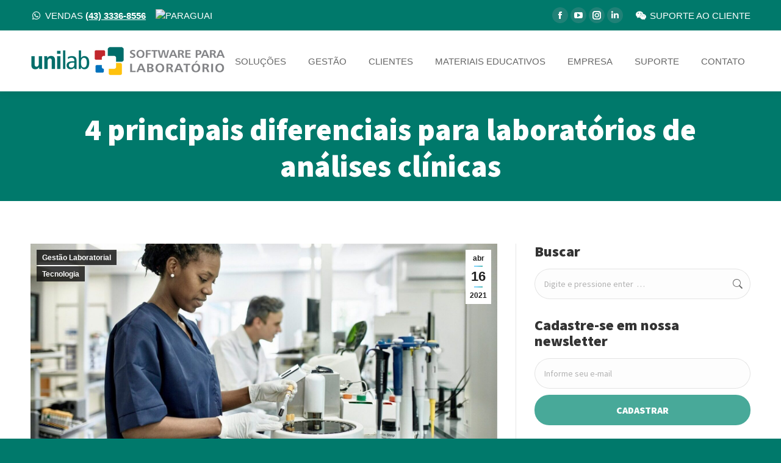

--- FILE ---
content_type: text/html; charset=UTF-8
request_url: https://www.unilab.com.br/gestao-laboratorial/diferenciais-para-laboratorios-de-analises-clinicas/
body_size: 33050
content:
<!DOCTYPE html>
<!--[if !(IE 6) | !(IE 7) | !(IE 8)  ]><!-->
<html lang="pt-BR" class="no-js">
<!--<![endif]-->
<head>
	<meta charset="UTF-8" />
				<meta name="viewport" content="width=device-width, initial-scale=1, maximum-scale=1, user-scalable=0"/>
			<meta name="theme-color" content="#81d4fa"/>	<link rel="profile" href="https://gmpg.org/xfn/11" />
	<meta name='robots' content='index, follow, max-image-preview:large, max-snippet:-1, max-video-preview:-1' />

	<!-- This site is optimized with the Yoast SEO plugin v26.5 - https://yoast.com/wordpress/plugins/seo/ -->
	<title>4 principais diferenciais‌ ‌para‌ ‌laboratórios‌ ‌de‌ ‌análises‌ ‌clínicas -UNILAB Software para Laborat&oacute;rio</title>
	<meta name="description" content="Podemos considerar que não basta a boa qualidade nos laudos. É claro que, do ponto de vista técnico, é importantíssimo emitir resultados precisos e confiáveis. As pessoas querem um atendimento diferenciado, tecnológico e humanizado." />
	<link rel="canonical" href="https://www.unilab.com.br/gestao-laboratorial/diferenciais-para-laboratorios-de-analises-clinicas/" />
	<meta property="og:locale" content="pt_BR" />
	<meta property="og:type" content="article" />
	<meta property="og:title" content="4 principais diferenciais‌ ‌para‌ ‌laboratórios‌ ‌de‌ ‌análises‌ ‌clínicas" />
	<meta property="og:description" content="Podemos considerar que não basta a boa qualidade nos laudos. É claro que, do ponto de vista técnico, é importantíssimo emitir resultados precisos e confiáveis. As pessoas querem um atendimento diferenciado, tecnológico e humanizado." />
	<meta property="og:url" content="https://www.unilab.com.br/gestao-laboratorial/diferenciais-para-laboratorios-de-analises-clinicas/" />
	<meta property="og:site_name" content="-UNILAB Software para Laborat&oacute;rio" />
	<meta property="article:published_time" content="2021-04-16T13:27:58+00:00" />
	<meta property="og:image" content="https://www.unilab.com.br/wp-content/uploads/2021/04/post_thumbnail-c85eb1dad88ba755ba1e9ff6a7d04252-scaled.jpeg" />
	<meta property="og:image:width" content="1920" />
	<meta property="og:image:height" content="1280" />
	<meta property="og:image:type" content="image/jpeg" />
	<meta name="author" content="UNILAB Software para Laboratório" />
	<meta name="twitter:card" content="summary_large_image" />
	<meta name="twitter:label1" content="Escrito por" />
	<meta name="twitter:data1" content="UNILAB Software para Laboratório" />
	<meta name="twitter:label2" content="Est. tempo de leitura" />
	<meta name="twitter:data2" content="3 minutos" />
	<script type="application/ld+json" class="yoast-schema-graph">{"@context":"https://schema.org","@graph":[{"@type":"WebPage","@id":"https://www.unilab.com.br/gestao-laboratorial/diferenciais-para-laboratorios-de-analises-clinicas/","url":"https://www.unilab.com.br/gestao-laboratorial/diferenciais-para-laboratorios-de-analises-clinicas/","name":"4 principais diferenciais‌ ‌para‌ ‌laboratórios‌ ‌de‌ ‌análises‌ ‌clínicas -UNILAB Software para Laborat&oacute;rio","isPartOf":{"@id":"https://www.unilab.com.br/#website"},"primaryImageOfPage":{"@id":"https://www.unilab.com.br/gestao-laboratorial/diferenciais-para-laboratorios-de-analises-clinicas/#primaryimage"},"image":{"@id":"https://www.unilab.com.br/gestao-laboratorial/diferenciais-para-laboratorios-de-analises-clinicas/#primaryimage"},"thumbnailUrl":"https://www.unilab.com.br/wp-content/uploads/2021/04/post_thumbnail-c85eb1dad88ba755ba1e9ff6a7d04252-scaled.jpeg","datePublished":"2021-04-16T13:27:58+00:00","author":{"@id":"https://www.unilab.com.br/#/schema/person/73e22b431c4a4caa35c312f8172746a8"},"description":"Podemos considerar que não basta a boa qualidade nos laudos. É claro que, do ponto de vista técnico, é importantíssimo emitir resultados precisos e confiáveis. As pessoas querem um atendimento diferenciado, tecnológico e humanizado.","breadcrumb":{"@id":"https://www.unilab.com.br/gestao-laboratorial/diferenciais-para-laboratorios-de-analises-clinicas/#breadcrumb"},"inLanguage":"pt-BR","potentialAction":[{"@type":"ReadAction","target":["https://www.unilab.com.br/gestao-laboratorial/diferenciais-para-laboratorios-de-analises-clinicas/"]}]},{"@type":"ImageObject","inLanguage":"pt-BR","@id":"https://www.unilab.com.br/gestao-laboratorial/diferenciais-para-laboratorios-de-analises-clinicas/#primaryimage","url":"https://www.unilab.com.br/wp-content/uploads/2021/04/post_thumbnail-c85eb1dad88ba755ba1e9ff6a7d04252-scaled.jpeg","contentUrl":"https://www.unilab.com.br/wp-content/uploads/2021/04/post_thumbnail-c85eb1dad88ba755ba1e9ff6a7d04252-scaled.jpeg","width":1620,"height":1080},{"@type":"BreadcrumbList","@id":"https://www.unilab.com.br/gestao-laboratorial/diferenciais-para-laboratorios-de-analises-clinicas/#breadcrumb","itemListElement":[{"@type":"ListItem","position":1,"name":"Home","item":"https://www.unilab.com.br/"},{"@type":"ListItem","position":2,"name":"4 principais diferenciais‌ ‌para‌ ‌laboratórios‌ ‌de‌ ‌análises‌ ‌clínicas"}]},{"@type":"WebSite","@id":"https://www.unilab.com.br/#website","url":"https://www.unilab.com.br/","name":"-UNILAB Software para Laborat&oacute;rio","description":"","potentialAction":[{"@type":"SearchAction","target":{"@type":"EntryPoint","urlTemplate":"https://www.unilab.com.br/?s={search_term_string}"},"query-input":{"@type":"PropertyValueSpecification","valueRequired":true,"valueName":"search_term_string"}}],"inLanguage":"pt-BR"},{"@type":"Person","@id":"https://www.unilab.com.br/#/schema/person/73e22b431c4a4caa35c312f8172746a8","name":"UNILAB Software para Laboratório","image":{"@type":"ImageObject","inLanguage":"pt-BR","@id":"https://www.unilab.com.br/#/schema/person/image/","url":"https://secure.gravatar.com/avatar/930a006f843fd39fee0fdc741225fac76feb6f7f89597e9d6d8be365746bbce8?s=96&d=mm&r=g","contentUrl":"https://secure.gravatar.com/avatar/930a006f843fd39fee0fdc741225fac76feb6f7f89597e9d6d8be365746bbce8?s=96&d=mm&r=g","caption":"UNILAB Software para Laboratório"},"description":"O UNILAB é um sistema de informação completo para gerenciamento do seu laboratório de análises clínicas, atendendo todas as demandas do dia a dia, desde a recepção até o faturamento, incluindo sistemas de coleta, recoleta, triagem, gerenciamento de bancada, controles de qualidade, reagentes e interfaceamento com equipamentos e laboratórios de apoio.","url":"https://www.unilab.com.br/author/unilab/"}]}</script>
	<!-- / Yoast SEO plugin. -->


<link rel='dns-prefetch' href='//maps.google.com' />

<link rel="alternate" type="application/rss+xml" title="Feed para -UNILAB Software para Laborat&oacute;rio &raquo;" href="https://www.unilab.com.br/feed/" />
<link rel="alternate" type="application/rss+xml" title="Feed de comentários para -UNILAB Software para Laborat&oacute;rio &raquo;" href="https://www.unilab.com.br/comments/feed/" />
<link rel="alternate" type="application/rss+xml" title="Feed de comentários para -UNILAB Software para Laborat&oacute;rio &raquo; 4 principais diferenciais‌ ‌para‌ ‌laboratórios‌ ‌de‌ ‌análises‌ ‌clínicas" href="https://www.unilab.com.br/gestao-laboratorial/diferenciais-para-laboratorios-de-analises-clinicas/feed/" />
<link rel="alternate" title="oEmbed (JSON)" type="application/json+oembed" href="https://www.unilab.com.br/wp-json/oembed/1.0/embed?url=https%3A%2F%2Fwww.unilab.com.br%2Fgestao-laboratorial%2Fdiferenciais-para-laboratorios-de-analises-clinicas%2F" />
<link rel="alternate" title="oEmbed (XML)" type="text/xml+oembed" href="https://www.unilab.com.br/wp-json/oembed/1.0/embed?url=https%3A%2F%2Fwww.unilab.com.br%2Fgestao-laboratorial%2Fdiferenciais-para-laboratorios-de-analises-clinicas%2F&#038;format=xml" />
<style id='wp-img-auto-sizes-contain-inline-css'>
img:is([sizes=auto i],[sizes^="auto," i]){contain-intrinsic-size:3000px 1500px}
/*# sourceURL=wp-img-auto-sizes-contain-inline-css */
</style>
<link rel='stylesheet' id='contact-form-7-css' href='https://www.unilab.com.br/wp-content/plugins/contact-form-7/includes/css/styles.css?ver=6.1.4' media='all' />
<link rel='stylesheet' id='wpgmp-frontend-css' href='https://www.unilab.com.br/wp-content/plugins/wp-google-map-plugin/assets/css/wpgmp_all_frontend.css?ver=4.8.7' media='all' />
<link rel='stylesheet' id='wpos-slick-style-css' href='https://www.unilab.com.br/wp-content/plugins/wp-trending-post-slider-and-widget/assets/css/slick.css?ver=1.8.6' media='all' />
<link rel='stylesheet' id='wtpsw-public-style-css' href='https://www.unilab.com.br/wp-content/plugins/wp-trending-post-slider-and-widget/assets/css/wtpsw-public.css?ver=1.8.6' media='all' />
<link rel='stylesheet' id='the7-font-css' href='https://www.unilab.com.br/wp-content/themes/dt-the7/fonts/icomoon-the7-font/icomoon-the7-font.min.css?ver=14.0.2.1' media='all' />
<link rel='stylesheet' id='the7-awesome-fonts-css' href='https://www.unilab.com.br/wp-content/themes/dt-the7/fonts/FontAwesome/css/all.min.css?ver=14.0.2.1' media='all' />
<link rel='stylesheet' id='the7-awesome-fonts-back-css' href='https://www.unilab.com.br/wp-content/themes/dt-the7/fonts/FontAwesome/back-compat.min.css?ver=14.0.2.1' media='all' />
<link rel='stylesheet' id='the7-Defaults-css' href='https://www.unilab.com.br/wp-content/uploads/smile_fonts/Defaults/Defaults.css?ver=6.9' media='all' />
<link rel='stylesheet' id='dt-web-fonts-css' href='//www.unilab.com.br/wp-content/uploads/omgf/dt-web-fonts/dt-web-fonts.css?ver=1654895160' media='all' />
<link rel='stylesheet' id='dt-main-css' href='https://www.unilab.com.br/wp-content/themes/dt-the7/css/main.min.css?ver=14.0.2.1' media='all' />
<style id='dt-main-inline-css'>
body #load {
  display: block;
  height: 100%;
  overflow: hidden;
  position: fixed;
  width: 100%;
  z-index: 9901;
  opacity: 1;
  visibility: visible;
  transition: all .35s ease-out;
}
.load-wrap {
  width: 100%;
  height: 100%;
  background-position: center center;
  background-repeat: no-repeat;
  text-align: center;
  display: -ms-flexbox;
  display: -ms-flex;
  display: flex;
  -ms-align-items: center;
  -ms-flex-align: center;
  align-items: center;
  -ms-flex-flow: column wrap;
  flex-flow: column wrap;
  -ms-flex-pack: center;
  -ms-justify-content: center;
  justify-content: center;
}
.load-wrap > svg {
  position: absolute;
  top: 50%;
  left: 50%;
  transform: translate(-50%,-50%);
}
#load {
  background: var(--the7-elementor-beautiful-loading-bg,#ffffff);
  --the7-beautiful-spinner-color2: var(--the7-beautiful-spinner-color,#006d68);
}

/*# sourceURL=dt-main-inline-css */
</style>
<link rel='stylesheet' id='the7-custom-scrollbar-css' href='https://www.unilab.com.br/wp-content/themes/dt-the7/lib/custom-scrollbar/custom-scrollbar.min.css?ver=14.0.2.1' media='all' />
<link rel='stylesheet' id='the7-wpbakery-css' href='https://www.unilab.com.br/wp-content/themes/dt-the7/css/wpbakery.min.css?ver=14.0.2.1' media='all' />
<link rel='stylesheet' id='the7-core-css' href='https://www.unilab.com.br/wp-content/plugins/dt-the7-core/assets/css/post-type.min.css?ver=2.7.12' media='all' />
<link rel='stylesheet' id='the7-css-vars-css' href='https://www.unilab.com.br/wp-content/uploads/the7-css/css-vars.css?ver=cf484822e38f' media='all' />
<link rel='stylesheet' id='dt-custom-css' href='https://www.unilab.com.br/wp-content/uploads/the7-css/custom.css?ver=cf484822e38f' media='all' />
<link rel='stylesheet' id='dt-media-css' href='https://www.unilab.com.br/wp-content/uploads/the7-css/media.css?ver=cf484822e38f' media='all' />
<link rel='stylesheet' id='the7-mega-menu-css' href='https://www.unilab.com.br/wp-content/uploads/the7-css/mega-menu.css?ver=cf484822e38f' media='all' />
<link rel='stylesheet' id='the7-elements-albums-portfolio-css' href='https://www.unilab.com.br/wp-content/uploads/the7-css/the7-elements-albums-portfolio.css?ver=cf484822e38f' media='all' />
<link rel='stylesheet' id='the7-elements-css' href='https://www.unilab.com.br/wp-content/uploads/the7-css/post-type-dynamic.css?ver=cf484822e38f' media='all' />
<link rel='stylesheet' id='style-css' href='https://www.unilab.com.br/wp-content/themes/dt-the7/style.css?ver=14.0.2.1' media='all' />
<script src="https://www.unilab.com.br/wp-includes/js/jquery/jquery.min.js?ver=3.7.1" id="jquery-core-js"></script>
<script src="https://www.unilab.com.br/wp-includes/js/jquery/jquery-migrate.min.js?ver=3.4.1" id="jquery-migrate-js"></script>
<script src="//www.unilab.com.br/wp-content/plugins/revslider/sr6/assets/js/rbtools.min.js?ver=6.7.38" async id="tp-tools-js"></script>
<script src="//www.unilab.com.br/wp-content/plugins/revslider/sr6/assets/js/rs6.min.js?ver=6.7.38" async id="revmin-js"></script>
<script id="dt-above-fold-js-extra">
var dtLocal = {"themeUrl":"https://www.unilab.com.br/wp-content/themes/dt-the7","passText":"Para ver esse post protegido, insira a senha abaixo:","moreButtonText":{"loading":"Carregando...","loadMore":"Veja mais"},"postID":"9312","ajaxurl":"https://www.unilab.com.br/wp-admin/admin-ajax.php","REST":{"baseUrl":"https://www.unilab.com.br/wp-json/the7/v1","endpoints":{"sendMail":"/send-mail"}},"contactMessages":{"required":"Um ou mais campos apresentam um erro. Por favor verifique e tente novamente.","terms":"Please accept the privacy policy.","fillTheCaptchaError":"Please, fill the captcha."},"captchaSiteKey":"","ajaxNonce":"f46b115446","pageData":"","themeSettings":{"smoothScroll":"off","lazyLoading":false,"desktopHeader":{"height":100},"ToggleCaptionEnabled":"disabled","ToggleCaption":"Navega\u00e7\u00e3o","floatingHeader":{"showAfter":140,"showMenu":true,"height":60,"logo":{"showLogo":true,"html":"\u003Cimg class=\" preload-me\" src=\"https://www.unilab.com.br/wp-content/uploads/2019/02/logo-unilab_horizontal_288x45-min.png\" srcset=\"https://www.unilab.com.br/wp-content/uploads/2019/02/logo-unilab_horizontal_288x45-min.png 288w, https://www.unilab.com.br/wp-content/uploads/2019/02/logo-unilab_horizontal_576x90-min.png 576w\" width=\"288\" height=\"45\"   sizes=\"288px\" alt=\"-UNILAB Software para Laborat&oacute;rio\" /\u003E","url":"https://www.unilab.com.br/"}},"topLine":{"floatingTopLine":{"logo":{"showLogo":false,"html":""}}},"mobileHeader":{"firstSwitchPoint":1050,"secondSwitchPoint":778,"firstSwitchPointHeight":80,"secondSwitchPointHeight":60,"mobileToggleCaptionEnabled":"disabled","mobileToggleCaption":"Menu"},"stickyMobileHeaderFirstSwitch":{"logo":{"html":"\u003Cimg class=\" preload-me\" src=\"https://www.unilab.com.br/wp-content/uploads/2019/02/logo-unilab_horizontal_320x50-min.png\" srcset=\"https://www.unilab.com.br/wp-content/uploads/2019/02/logo-unilab_horizontal_320x50-min.png 320w, https://www.unilab.com.br/wp-content/uploads/2019/02/logo-unilab_horizontal_640x100-min.png 640w\" width=\"320\" height=\"50\"   sizes=\"320px\" alt=\"-UNILAB Software para Laborat&oacute;rio\" /\u003E"}},"stickyMobileHeaderSecondSwitch":{"logo":{"html":"\u003Cimg class=\" preload-me\" src=\"https://www.unilab.com.br/wp-content/uploads/2019/02/logo-unilab_horizontal_288x45-min.png\" srcset=\"https://www.unilab.com.br/wp-content/uploads/2019/02/logo-unilab_horizontal_288x45-min.png 288w, https://www.unilab.com.br/wp-content/uploads/2019/02/logo-unilab_horizontal_576x90-min.png 576w\" width=\"288\" height=\"45\"   sizes=\"288px\" alt=\"-UNILAB Software para Laborat&oacute;rio\" /\u003E"}},"sidebar":{"switchPoint":990},"boxedWidth":"1340px"},"VCMobileScreenWidth":"768"};
var dtShare = {"shareButtonText":{"facebook":"Share on Facebook","twitter":"Share on X","pinterest":"Pin it","linkedin":"Share on Linkedin","whatsapp":"Share on Whatsapp"},"overlayOpacity":"85"};
//# sourceURL=dt-above-fold-js-extra
</script>
<script src="https://www.unilab.com.br/wp-content/themes/dt-the7/js/above-the-fold.min.js?ver=14.0.2.1" id="dt-above-fold-js"></script>
<script></script><link rel="https://api.w.org/" href="https://www.unilab.com.br/wp-json/" /><link rel="alternate" title="JSON" type="application/json" href="https://www.unilab.com.br/wp-json/wp/v2/posts/9312" /><link rel="EditURI" type="application/rsd+xml" title="RSD" href="https://www.unilab.com.br/xmlrpc.php?rsd" />
<meta name="generator" content="WordPress 6.9" />
<link rel='shortlink' href='https://www.unilab.com.br/?p=9312' />
<!-- start Simple Custom CSS and JS -->
<style>
/* Add your CSS code here.*/

div.cc-window{
	display:none;
	visibility:hidden;
}
#bricks-component-sEGgKFnILq9_9pJjaL0yqw-wrapper {
    position: fixed;
    z-index: 99997;
    letter-spacing: normal;
    margin-bottom: 50px;
}
.grecaptcha-badge{
	visibility: collapse !important;  
}
.widget-title{
	font-size:24px;
}
.textwidget{
	font-size:16px;
}
.icone-redesocial{
	width:36px;
	height:36px;
	float:left;
}
.fa-facebook-square{
	color:#FFF;
	text-decoration:none;
	text-align:center;
	margin:0 5px 0 5px;

}
.fa-facebook-square:hover{
	color:#FFC20E;
	text-decoration:none;
}
.fa-youtube{
	color:#FFF;
	text-decoration:none;
	text-align:center;
	margin:0 5px 0 5px;
}
.fa-youtube:hover{
	color:#FFC20E;
	text-decoration:none;
}
.fa-instagram{
	color:#FFF;
	text-decoration:none;
	text-align:center;
	margin:0 5px 0 5px;
}
.fa-instagram:hover{
	color:#FFC20E;
	text-decoration:none;
}
.fa-linkedin{
	color:#FFF;
	text-decoration:none;
	text-align:center;
	margin:0 5px 0 5px;
}
.fa-linkedin:hover{
	color:#FFC20E;
	text-decoration:none;
}
.botao-rodape{
	width:125px;
	text-align:center;
	text-transform:uppercase;
	border:2px solid #FFFFFF;
	font-size:16px;
	font-weight:900;
	padding:8px 0 8px 0;
	float:left;
	margin:0 5px 0 5px;
	-webkit-border-radius: 30px;
	-moz-border-radius: 30px;
	border-radius: 30px;

}
.project-info-box{
  display: none;
}
.navigation.post-navigation{
  display: none;
}
.link-cinza a{
	text-decoration:none;
	color:#666666;
}
.link-cinza a:hover{
	text-decoration:underline;
	color:#666666;
}
/*PÁGINA INICIAL*/
.page-id-6728 .light-preset-color.masthead:not(#phantom):not(.sticky-on) .main-nav > li > a, .light-preset-color.masthead:not(#phantom):not(.sticky-on) .main-nav > li > a .menu-text, .light-preset-color.masthead:not(#phantom):not(.sticky-on) .main-nav > li > a .subtitle-text, .light-preset-color.masthead:not(#phantom):not(.sticky-on) .main-nav > li > a:hover span, .light-preset-color.masthead:not(#phantom):not(.sticky-on) .main-nav > li.act > a > span {
    color: #666666 !important;
    background: none;
}

/*PÁGINA GESTÃO*/
.page-id-6748 div.icon_list_icon{
  margin-top: 35px;
}
.page-id-6748 .botao-borda{
	border:2px solid #FFFFFF;
	-webkit-border-radius: 30px;
	-moz-border-radius: 30px;
	border-radius: 30px;
}
/*PÁGINA RESULTADOS ONLINE*/
.page-id-7545 .vc_tta-title-text{
	font-size:20px;
	line-height:24px;
	font-weight:bold;
}
.wpb-js-composer .vc_tta-color-grey.vc_tta-style-modern .vc_tta-tab.vc_active>a{
	border-color:#f0f0f0;
	background-color:#00796B;
	color:#666}
	
/*PÁGINA RESPONSABILIDADE SOCIAL*/
.page-id-7929 .vc_tta-title-text{
	font-size:20px;
	line-height:24px;
	font-weight:bold;
	color:#00796b;
}

/*PÁGINA TRABALHE CONOSCO*/
.page-id-3994 .page-title-breadcrumbs{
	display: none;
}
/*PÁGINA SOLICITE UMA DEMONSTRAÇÃO*/
.page-id-8144 .page-title-breadcrumbs{
	display: none;
}
/*PÁGINA ARTIGOS*/
.page-id-3757 .page-title-breadcrumbs{
	display: none;
}
.page-id-3757 .widget-title{
	font-size:20px;
}


End of comment */ 

</style>
<!-- end Simple Custom CSS and JS -->
<!-- Google Tag Manager -->
<script>(function(w,d,s,l,i){w[l]=w[l]||[];w[l].push({'gtm.start':
new Date().getTime(),event:'gtm.js'});var f=d.getElementsByTagName(s)[0],
j=d.createElement(s),dl=l!='dataLayer'?'&l='+l:'';j.async=true;j.src=
'https://www.googletagmanager.com/gtm.js?id='+i+dl;f.parentNode.insertBefore(j,f);
})(window,document,'script','dataLayer','GTM-WM479B');</script>
<!-- End Google Tag Manager -->
<!-- Google tag (gtag.js) -->
<script async src="https://www.googletagmanager.com/gtag/js?id=AW-16796543632">
</script>
<script>
  window.dataLayer = window.dataLayer || [];
  function gtag(){dataLayer.push(arguments);}
  gtag('js', new Date());

  gtag('config', 'AW-16796543632');
</script>

<meta name="adopt-website-id" content="9a91fdc2-b4ad-4cb8-aef5-515de57373fc" />
<script src="//tag.goadopt.io/injector.js?website_code=9a91fdc2-b4ad-4cb8-aef5-515de57373fc" 
class="adopt-injector"></script>
<!-- Meta Pixel Code -->
<script type='text/javascript'>
!function(f,b,e,v,n,t,s){if(f.fbq)return;n=f.fbq=function(){n.callMethod?
n.callMethod.apply(n,arguments):n.queue.push(arguments)};if(!f._fbq)f._fbq=n;
n.push=n;n.loaded=!0;n.version='2.0';n.queue=[];t=b.createElement(e);t.async=!0;
t.src=v;s=b.getElementsByTagName(e)[0];s.parentNode.insertBefore(t,s)}(window,
document,'script','https://connect.facebook.net/en_US/fbevents.js');
</script>
<!-- End Meta Pixel Code -->
<script type='text/javascript'>var url = window.location.origin + '?ob=open-bridge';
            fbq('set', 'openbridge', '2276652776008360', url);
fbq('init', '2276652776008360', {}, {
    "agent": "wordpress-6.9-4.1.5"
})</script><script type='text/javascript'>
    fbq('track', 'PageView', []);
  </script><meta name="generator" content="Powered by WPBakery Page Builder - drag and drop page builder for WordPress."/>
<meta name="generator" content="Powered by Slider Revolution 6.7.38 - responsive, Mobile-Friendly Slider Plugin for WordPress with comfortable drag and drop interface." />
<script type="text/javascript" id="the7-loader-script">
document.addEventListener("DOMContentLoaded", function(event) {
	var load = document.getElementById("load");
	if(!load.classList.contains('loader-removed')){
		var removeLoading = setTimeout(function() {
			load.className += " loader-removed";
		}, 300);
	}
});
</script>
		<link rel="icon" href="https://www.unilab.com.br/wp-content/uploads/2019/02/simbolo-unilab_16x16.png" type="image/png" sizes="16x16"/><link rel="icon" href="https://www.unilab.com.br/wp-content/uploads/2019/02/simbolo-unilab_32x32.png" type="image/png" sizes="32x32"/><link rel="apple-touch-icon" href="https://www.unilab.com.br/wp-content/uploads/2019/02/simbolo-unilab_60x60.png"><link rel="apple-touch-icon" sizes="76x76" href="https://www.unilab.com.br/wp-content/uploads/2019/02/simbolo-unilab_76x76.png"><link rel="apple-touch-icon" sizes="120x120" href="https://www.unilab.com.br/wp-content/uploads/2019/02/simbolo-unilab_120x120.png"><link rel="apple-touch-icon" sizes="152x152" href="https://www.unilab.com.br/wp-content/uploads/2019/02/simbolo-unilab_152x152.png"><script>function setREVStartSize(e){
			//window.requestAnimationFrame(function() {
				window.RSIW = window.RSIW===undefined ? window.innerWidth : window.RSIW;
				window.RSIH = window.RSIH===undefined ? window.innerHeight : window.RSIH;
				try {
					var pw = document.getElementById(e.c).parentNode.offsetWidth,
						newh;
					pw = pw===0 || isNaN(pw) || (e.l=="fullwidth" || e.layout=="fullwidth") ? window.RSIW : pw;
					e.tabw = e.tabw===undefined ? 0 : parseInt(e.tabw);
					e.thumbw = e.thumbw===undefined ? 0 : parseInt(e.thumbw);
					e.tabh = e.tabh===undefined ? 0 : parseInt(e.tabh);
					e.thumbh = e.thumbh===undefined ? 0 : parseInt(e.thumbh);
					e.tabhide = e.tabhide===undefined ? 0 : parseInt(e.tabhide);
					e.thumbhide = e.thumbhide===undefined ? 0 : parseInt(e.thumbhide);
					e.mh = e.mh===undefined || e.mh=="" || e.mh==="auto" ? 0 : parseInt(e.mh,0);
					if(e.layout==="fullscreen" || e.l==="fullscreen")
						newh = Math.max(e.mh,window.RSIH);
					else{
						e.gw = Array.isArray(e.gw) ? e.gw : [e.gw];
						for (var i in e.rl) if (e.gw[i]===undefined || e.gw[i]===0) e.gw[i] = e.gw[i-1];
						e.gh = e.el===undefined || e.el==="" || (Array.isArray(e.el) && e.el.length==0)? e.gh : e.el;
						e.gh = Array.isArray(e.gh) ? e.gh : [e.gh];
						for (var i in e.rl) if (e.gh[i]===undefined || e.gh[i]===0) e.gh[i] = e.gh[i-1];
											
						var nl = new Array(e.rl.length),
							ix = 0,
							sl;
						e.tabw = e.tabhide>=pw ? 0 : e.tabw;
						e.thumbw = e.thumbhide>=pw ? 0 : e.thumbw;
						e.tabh = e.tabhide>=pw ? 0 : e.tabh;
						e.thumbh = e.thumbhide>=pw ? 0 : e.thumbh;
						for (var i in e.rl) nl[i] = e.rl[i]<window.RSIW ? 0 : e.rl[i];
						sl = nl[0];
						for (var i in nl) if (sl>nl[i] && nl[i]>0) { sl = nl[i]; ix=i;}
						var m = pw>(e.gw[ix]+e.tabw+e.thumbw) ? 1 : (pw-(e.tabw+e.thumbw)) / (e.gw[ix]);
						newh =  (e.gh[ix] * m) + (e.tabh + e.thumbh);
					}
					var el = document.getElementById(e.c);
					if (el!==null && el) el.style.height = newh+"px";
					el = document.getElementById(e.c+"_wrapper");
					if (el!==null && el) {
						el.style.height = newh+"px";
						el.style.display = "block";
					}
				} catch(e){
					console.log("Failure at Presize of Slider:" + e)
				}
			//});
		  };</script>
<noscript><style> .wpb_animate_when_almost_visible { opacity: 1; }</style></noscript><style id='global-styles-inline-css'>
:root{--wp--preset--aspect-ratio--square: 1;--wp--preset--aspect-ratio--4-3: 4/3;--wp--preset--aspect-ratio--3-4: 3/4;--wp--preset--aspect-ratio--3-2: 3/2;--wp--preset--aspect-ratio--2-3: 2/3;--wp--preset--aspect-ratio--16-9: 16/9;--wp--preset--aspect-ratio--9-16: 9/16;--wp--preset--color--black: #000000;--wp--preset--color--cyan-bluish-gray: #abb8c3;--wp--preset--color--white: #FFF;--wp--preset--color--pale-pink: #f78da7;--wp--preset--color--vivid-red: #cf2e2e;--wp--preset--color--luminous-vivid-orange: #ff6900;--wp--preset--color--luminous-vivid-amber: #fcb900;--wp--preset--color--light-green-cyan: #7bdcb5;--wp--preset--color--vivid-green-cyan: #00d084;--wp--preset--color--pale-cyan-blue: #8ed1fc;--wp--preset--color--vivid-cyan-blue: #0693e3;--wp--preset--color--vivid-purple: #9b51e0;--wp--preset--color--accent: #81d4fa;--wp--preset--color--dark-gray: #111;--wp--preset--color--light-gray: #767676;--wp--preset--gradient--vivid-cyan-blue-to-vivid-purple: linear-gradient(135deg,rgb(6,147,227) 0%,rgb(155,81,224) 100%);--wp--preset--gradient--light-green-cyan-to-vivid-green-cyan: linear-gradient(135deg,rgb(122,220,180) 0%,rgb(0,208,130) 100%);--wp--preset--gradient--luminous-vivid-amber-to-luminous-vivid-orange: linear-gradient(135deg,rgb(252,185,0) 0%,rgb(255,105,0) 100%);--wp--preset--gradient--luminous-vivid-orange-to-vivid-red: linear-gradient(135deg,rgb(255,105,0) 0%,rgb(207,46,46) 100%);--wp--preset--gradient--very-light-gray-to-cyan-bluish-gray: linear-gradient(135deg,rgb(238,238,238) 0%,rgb(169,184,195) 100%);--wp--preset--gradient--cool-to-warm-spectrum: linear-gradient(135deg,rgb(74,234,220) 0%,rgb(151,120,209) 20%,rgb(207,42,186) 40%,rgb(238,44,130) 60%,rgb(251,105,98) 80%,rgb(254,248,76) 100%);--wp--preset--gradient--blush-light-purple: linear-gradient(135deg,rgb(255,206,236) 0%,rgb(152,150,240) 100%);--wp--preset--gradient--blush-bordeaux: linear-gradient(135deg,rgb(254,205,165) 0%,rgb(254,45,45) 50%,rgb(107,0,62) 100%);--wp--preset--gradient--luminous-dusk: linear-gradient(135deg,rgb(255,203,112) 0%,rgb(199,81,192) 50%,rgb(65,88,208) 100%);--wp--preset--gradient--pale-ocean: linear-gradient(135deg,rgb(255,245,203) 0%,rgb(182,227,212) 50%,rgb(51,167,181) 100%);--wp--preset--gradient--electric-grass: linear-gradient(135deg,rgb(202,248,128) 0%,rgb(113,206,126) 100%);--wp--preset--gradient--midnight: linear-gradient(135deg,rgb(2,3,129) 0%,rgb(40,116,252) 100%);--wp--preset--font-size--small: 13px;--wp--preset--font-size--medium: 20px;--wp--preset--font-size--large: 36px;--wp--preset--font-size--x-large: 42px;--wp--preset--spacing--20: 0.44rem;--wp--preset--spacing--30: 0.67rem;--wp--preset--spacing--40: 1rem;--wp--preset--spacing--50: 1.5rem;--wp--preset--spacing--60: 2.25rem;--wp--preset--spacing--70: 3.38rem;--wp--preset--spacing--80: 5.06rem;--wp--preset--shadow--natural: 6px 6px 9px rgba(0, 0, 0, 0.2);--wp--preset--shadow--deep: 12px 12px 50px rgba(0, 0, 0, 0.4);--wp--preset--shadow--sharp: 6px 6px 0px rgba(0, 0, 0, 0.2);--wp--preset--shadow--outlined: 6px 6px 0px -3px rgb(255, 255, 255), 6px 6px rgb(0, 0, 0);--wp--preset--shadow--crisp: 6px 6px 0px rgb(0, 0, 0);}:where(.is-layout-flex){gap: 0.5em;}:where(.is-layout-grid){gap: 0.5em;}body .is-layout-flex{display: flex;}.is-layout-flex{flex-wrap: wrap;align-items: center;}.is-layout-flex > :is(*, div){margin: 0;}body .is-layout-grid{display: grid;}.is-layout-grid > :is(*, div){margin: 0;}:where(.wp-block-columns.is-layout-flex){gap: 2em;}:where(.wp-block-columns.is-layout-grid){gap: 2em;}:where(.wp-block-post-template.is-layout-flex){gap: 1.25em;}:where(.wp-block-post-template.is-layout-grid){gap: 1.25em;}.has-black-color{color: var(--wp--preset--color--black) !important;}.has-cyan-bluish-gray-color{color: var(--wp--preset--color--cyan-bluish-gray) !important;}.has-white-color{color: var(--wp--preset--color--white) !important;}.has-pale-pink-color{color: var(--wp--preset--color--pale-pink) !important;}.has-vivid-red-color{color: var(--wp--preset--color--vivid-red) !important;}.has-luminous-vivid-orange-color{color: var(--wp--preset--color--luminous-vivid-orange) !important;}.has-luminous-vivid-amber-color{color: var(--wp--preset--color--luminous-vivid-amber) !important;}.has-light-green-cyan-color{color: var(--wp--preset--color--light-green-cyan) !important;}.has-vivid-green-cyan-color{color: var(--wp--preset--color--vivid-green-cyan) !important;}.has-pale-cyan-blue-color{color: var(--wp--preset--color--pale-cyan-blue) !important;}.has-vivid-cyan-blue-color{color: var(--wp--preset--color--vivid-cyan-blue) !important;}.has-vivid-purple-color{color: var(--wp--preset--color--vivid-purple) !important;}.has-black-background-color{background-color: var(--wp--preset--color--black) !important;}.has-cyan-bluish-gray-background-color{background-color: var(--wp--preset--color--cyan-bluish-gray) !important;}.has-white-background-color{background-color: var(--wp--preset--color--white) !important;}.has-pale-pink-background-color{background-color: var(--wp--preset--color--pale-pink) !important;}.has-vivid-red-background-color{background-color: var(--wp--preset--color--vivid-red) !important;}.has-luminous-vivid-orange-background-color{background-color: var(--wp--preset--color--luminous-vivid-orange) !important;}.has-luminous-vivid-amber-background-color{background-color: var(--wp--preset--color--luminous-vivid-amber) !important;}.has-light-green-cyan-background-color{background-color: var(--wp--preset--color--light-green-cyan) !important;}.has-vivid-green-cyan-background-color{background-color: var(--wp--preset--color--vivid-green-cyan) !important;}.has-pale-cyan-blue-background-color{background-color: var(--wp--preset--color--pale-cyan-blue) !important;}.has-vivid-cyan-blue-background-color{background-color: var(--wp--preset--color--vivid-cyan-blue) !important;}.has-vivid-purple-background-color{background-color: var(--wp--preset--color--vivid-purple) !important;}.has-black-border-color{border-color: var(--wp--preset--color--black) !important;}.has-cyan-bluish-gray-border-color{border-color: var(--wp--preset--color--cyan-bluish-gray) !important;}.has-white-border-color{border-color: var(--wp--preset--color--white) !important;}.has-pale-pink-border-color{border-color: var(--wp--preset--color--pale-pink) !important;}.has-vivid-red-border-color{border-color: var(--wp--preset--color--vivid-red) !important;}.has-luminous-vivid-orange-border-color{border-color: var(--wp--preset--color--luminous-vivid-orange) !important;}.has-luminous-vivid-amber-border-color{border-color: var(--wp--preset--color--luminous-vivid-amber) !important;}.has-light-green-cyan-border-color{border-color: var(--wp--preset--color--light-green-cyan) !important;}.has-vivid-green-cyan-border-color{border-color: var(--wp--preset--color--vivid-green-cyan) !important;}.has-pale-cyan-blue-border-color{border-color: var(--wp--preset--color--pale-cyan-blue) !important;}.has-vivid-cyan-blue-border-color{border-color: var(--wp--preset--color--vivid-cyan-blue) !important;}.has-vivid-purple-border-color{border-color: var(--wp--preset--color--vivid-purple) !important;}.has-vivid-cyan-blue-to-vivid-purple-gradient-background{background: var(--wp--preset--gradient--vivid-cyan-blue-to-vivid-purple) !important;}.has-light-green-cyan-to-vivid-green-cyan-gradient-background{background: var(--wp--preset--gradient--light-green-cyan-to-vivid-green-cyan) !important;}.has-luminous-vivid-amber-to-luminous-vivid-orange-gradient-background{background: var(--wp--preset--gradient--luminous-vivid-amber-to-luminous-vivid-orange) !important;}.has-luminous-vivid-orange-to-vivid-red-gradient-background{background: var(--wp--preset--gradient--luminous-vivid-orange-to-vivid-red) !important;}.has-very-light-gray-to-cyan-bluish-gray-gradient-background{background: var(--wp--preset--gradient--very-light-gray-to-cyan-bluish-gray) !important;}.has-cool-to-warm-spectrum-gradient-background{background: var(--wp--preset--gradient--cool-to-warm-spectrum) !important;}.has-blush-light-purple-gradient-background{background: var(--wp--preset--gradient--blush-light-purple) !important;}.has-blush-bordeaux-gradient-background{background: var(--wp--preset--gradient--blush-bordeaux) !important;}.has-luminous-dusk-gradient-background{background: var(--wp--preset--gradient--luminous-dusk) !important;}.has-pale-ocean-gradient-background{background: var(--wp--preset--gradient--pale-ocean) !important;}.has-electric-grass-gradient-background{background: var(--wp--preset--gradient--electric-grass) !important;}.has-midnight-gradient-background{background: var(--wp--preset--gradient--midnight) !important;}.has-small-font-size{font-size: var(--wp--preset--font-size--small) !important;}.has-medium-font-size{font-size: var(--wp--preset--font-size--medium) !important;}.has-large-font-size{font-size: var(--wp--preset--font-size--large) !important;}.has-x-large-font-size{font-size: var(--wp--preset--font-size--x-large) !important;}
/*# sourceURL=global-styles-inline-css */
</style>
<link rel='stylesheet' id='rs-plugin-settings-css' href='//www.unilab.com.br/wp-content/plugins/revslider/sr6/assets/css/rs6.css?ver=6.7.38' media='all' />
<style id='rs-plugin-settings-inline-css'>
#rs-demo-id {}
/*# sourceURL=rs-plugin-settings-inline-css */
</style>
</head>
<body id="the7-body" class="wp-singular post-template-default single single-post postid-9312 single-format-standard wp-embed-responsive wp-theme-dt-the7 the7-core-ver-2.7.12 dt-responsive-on right-mobile-menu-close-icon ouside-menu-close-icon mobile-hamburger-close-bg-enable mobile-hamburger-close-bg-hover-enable  fade-medium-mobile-menu-close-icon fade-medium-menu-close-icon accent-gradient srcset-enabled btn-flat custom-btn-color custom-btn-hover-color phantom-fade phantom-shadow-decoration phantom-custom-logo-on sticky-mobile-header top-header first-switch-logo-left first-switch-menu-right second-switch-logo-left second-switch-menu-right right-mobile-menu layzr-loading-on inline-message-style the7-ver-14.0.2.1 dt-fa-compatibility wpb-js-composer js-comp-ver-8.7.2 vc_responsive">

<!-- Meta Pixel Code -->
<noscript>
<img height="1" width="1" style="display:none" alt="fbpx"
src="https://www.facebook.com/tr?id=2276652776008360&ev=PageView&noscript=1" />
</noscript>
<!-- End Meta Pixel Code -->
<!-- The7 14.0.2.1 -->
<div id="load" class="spinner-loader">
	<div class="load-wrap"><style type="text/css">
    [class*="the7-spinner-animate-"]{
        animation: spinner-animation 1s cubic-bezier(1,1,1,1) infinite;
        x:46.5px;
        y:40px;
        width:7px;
        height:20px;
        fill:var(--the7-beautiful-spinner-color2);
        opacity: 0.2;
    }
    .the7-spinner-animate-2{
        animation-delay: 0.083s;
    }
    .the7-spinner-animate-3{
        animation-delay: 0.166s;
    }
    .the7-spinner-animate-4{
         animation-delay: 0.25s;
    }
    .the7-spinner-animate-5{
         animation-delay: 0.33s;
    }
    .the7-spinner-animate-6{
         animation-delay: 0.416s;
    }
    .the7-spinner-animate-7{
         animation-delay: 0.5s;
    }
    .the7-spinner-animate-8{
         animation-delay: 0.58s;
    }
    .the7-spinner-animate-9{
         animation-delay: 0.666s;
    }
    .the7-spinner-animate-10{
         animation-delay: 0.75s;
    }
    .the7-spinner-animate-11{
        animation-delay: 0.83s;
    }
    .the7-spinner-animate-12{
        animation-delay: 0.916s;
    }
    @keyframes spinner-animation{
        from {
            opacity: 1;
        }
        to{
            opacity: 0;
        }
    }
</style>
<svg width="75px" height="75px" xmlns="http://www.w3.org/2000/svg" viewBox="0 0 100 100" preserveAspectRatio="xMidYMid">
	<rect class="the7-spinner-animate-1" rx="5" ry="5" transform="rotate(0 50 50) translate(0 -30)"></rect>
	<rect class="the7-spinner-animate-2" rx="5" ry="5" transform="rotate(30 50 50) translate(0 -30)"></rect>
	<rect class="the7-spinner-animate-3" rx="5" ry="5" transform="rotate(60 50 50) translate(0 -30)"></rect>
	<rect class="the7-spinner-animate-4" rx="5" ry="5" transform="rotate(90 50 50) translate(0 -30)"></rect>
	<rect class="the7-spinner-animate-5" rx="5" ry="5" transform="rotate(120 50 50) translate(0 -30)"></rect>
	<rect class="the7-spinner-animate-6" rx="5" ry="5" transform="rotate(150 50 50) translate(0 -30)"></rect>
	<rect class="the7-spinner-animate-7" rx="5" ry="5" transform="rotate(180 50 50) translate(0 -30)"></rect>
	<rect class="the7-spinner-animate-8" rx="5" ry="5" transform="rotate(210 50 50) translate(0 -30)"></rect>
	<rect class="the7-spinner-animate-9" rx="5" ry="5" transform="rotate(240 50 50) translate(0 -30)"></rect>
	<rect class="the7-spinner-animate-10" rx="5" ry="5" transform="rotate(270 50 50) translate(0 -30)"></rect>
	<rect class="the7-spinner-animate-11" rx="5" ry="5" transform="rotate(300 50 50) translate(0 -30)"></rect>
	<rect class="the7-spinner-animate-12" rx="5" ry="5" transform="rotate(330 50 50) translate(0 -30)"></rect>
</svg></div>
</div>
<div id="page" >
	<a class="skip-link screen-reader-text" href="#content">Pular para o conteúdo</a>

<div class="masthead inline-header center widgets full-height shadow-decoration shadow-mobile-header-decoration medium-mobile-menu-icon mobile-menu-icon-bg-on mobile-menu-icon-hover-bg-on show-sub-menu-on-hover show-mobile-logo" >

	<div class="top-bar line-content">
	<div class="top-bar-bg" ></div>
	<div class="left-widgets mini-widgets"><span class="mini-contacts phone show-on-desktop in-top-bar-left in-top-bar"><i class="fa-fw fab fa-whatsapp"></i>VENDAS <strong><a href="https://api.whatsapp.com/send/?phone=554333368556&amp;text&amp;app_absent=0" target="_blank"><u>(43) 3336-8556</u></a></strong>     <a href="https://unilab.uniware.com.br/paraguay/" target="_blank"><img src="https://unilab.uniware.com.br/wp-content/uploads/2025/09/bandeira-paraguai_46x30.webp" width="30" height="20" alt="Paraguai" border="0" /></a></span></div><div class="right-widgets mini-widgets"><div class="soc-ico show-on-desktop in-top-bar-right in-menu-second-switch custom-bg disabled-border border-off hover-accent-bg hover-disabled-border  hover-border-off"><a title="Facebook page opens in new window" href="https://www.facebook.com/unilabsistema" target="_blank" class="facebook"><span class="soc-font-icon"></span><span class="screen-reader-text">Facebook page opens in new window</span></a><a title="YouTube page opens in new window" href="https://www.youtube.com/channel/UCD2FQLx_0I3p3hf9UtJBdSw" target="_blank" class="you-tube"><span class="soc-font-icon"></span><span class="screen-reader-text">YouTube page opens in new window</span></a><a title="Instagram page opens in new window" href="https://www.instagram.com/unilabsistema/" target="_blank" class="instagram"><span class="soc-font-icon"></span><span class="screen-reader-text">Instagram page opens in new window</span></a><a title="Linkedin page opens in new window" href="https://www.linkedin.com/company/unilab---software-para-laborat%C3%B3rio/" target="_blank" class="linkedin"><span class="soc-font-icon"></span><span class="screen-reader-text">Linkedin page opens in new window</span></a></div><span class="mini-contacts multipurpose_2 show-on-desktop near-logo-first-switch hide-on-second-switch"><i class="fa-fw Defaults-wechat"></i><a href="https://atendimento.unilab.com.br/" target="_blank">SUPORTE AO CLIENTE</a></span></div></div>

	<header class="header-bar" role="banner">

		<div class="branding">
	<div id="site-title" class="assistive-text">-UNILAB Software para Laborat&oacute;rio</div>
	<div id="site-description" class="assistive-text"></div>
	<a class="" href="https://www.unilab.com.br/"><img class=" preload-me" src="https://www.unilab.com.br/wp-content/uploads/2019/02/logo-unilab_horizontal_320x50-min.png" srcset="https://www.unilab.com.br/wp-content/uploads/2019/02/logo-unilab_horizontal_320x50-min.png 320w, https://www.unilab.com.br/wp-content/uploads/2019/02/logo-unilab_horizontal_640x100-min.png 640w" width="320" height="50"   sizes="320px" alt="-UNILAB Software para Laborat&oacute;rio" /><img class="mobile-logo preload-me" src="https://www.unilab.com.br/wp-content/uploads/2019/02/logo-unilab_horizontal_288x45-min.png" srcset="https://www.unilab.com.br/wp-content/uploads/2019/02/logo-unilab_horizontal_288x45-min.png 288w, https://www.unilab.com.br/wp-content/uploads/2019/02/logo-unilab_horizontal_576x90-min.png 576w" width="288" height="45"   sizes="288px" alt="-UNILAB Software para Laborat&oacute;rio" /></a></div>

		<ul id="primary-menu" class="main-nav underline-decoration from-centre-line outside-item-remove-margin"><li class="menu-item menu-item-type-custom menu-item-object-custom menu-item-has-children menu-item-7935 first has-children depth-0"><a href='#' class='not-clickable-item' data-level='1' aria-haspopup='true' aria-expanded='false'><span class="menu-item-text"><span class="menu-text">Soluções</span></span></a><ul class="sub-nav hover-style-bg level-arrows-on" role="group"><li class="menu-item menu-item-type-post_type menu-item-object-page menu-item-7431 first depth-1"><a href='https://www.unilab.com.br/solucoes/unilab-lis/' data-level='2'><span class="menu-item-text"><span class="menu-text">Unilab/LIS</span></span></a></li> <li class="menu-item menu-item-type-post_type menu-item-object-page menu-item-7547 depth-1"><a href='https://www.unilab.com.br/solucoes/resultados-on-line/' data-level='2'><span class="menu-item-text"><span class="menu-text">Resultados Online</span></span></a></li> <li class="menu-item menu-item-type-post_type menu-item-object-page menu-item-9306 depth-1"><a href='https://www.unilab.com.br/solucoes/chatlab/' data-level='2'><span class="menu-item-text"><span class="menu-text">Chatlab</span></span></a></li> <li class="menu-item menu-item-type-post_type menu-item-object-page menu-item-9584 depth-1"><a href='https://www.unilab.com.br/solucoes/notificacoes/' data-level='2'><span class="menu-item-text"><span class="menu-text">Central de Notificações</span></span></a></li> <li class="menu-item menu-item-type-post_type menu-item-object-page menu-item-7829 depth-1"><a href='https://www.unilab.com.br/solucoes/aplicativo-mobile/' data-level='2'><span class="menu-item-text"><span class="menu-text">Aplicativo Mobile</span></span></a></li> <li class="menu-item menu-item-type-post_type menu-item-object-page menu-item-7649 depth-1"><a href='https://www.unilab.com.br/solucoes/gerenciamento-financeiro/' data-level='2'><span class="menu-item-text"><span class="menu-text">Gerenciamento Financeiro</span></span></a></li> <li class="menu-item menu-item-type-post_type menu-item-object-page menu-item-7682 depth-1"><a href='https://www.unilab.com.br/solucoes/controle-de-estoque/' data-level='2'><span class="menu-item-text"><span class="menu-text">Controle de Estoque</span></span></a></li> <li class="menu-item menu-item-type-post_type menu-item-object-page menu-item-7706 depth-1"><a href='https://www.unilab.com.br/solucoes/soroteca/' data-level='2'><span class="menu-item-text"><span class="menu-text">Soroteca</span></span></a></li> <li class="menu-item menu-item-type-post_type menu-item-object-page menu-item-7759 depth-1"><a href='https://www.unilab.com.br/solucoes/gestao-do-atendimento/' data-level='2'><span class="menu-item-text"><span class="menu-text">Gestão do Atendimento</span></span></a></li> <li class="menu-item menu-item-type-post_type menu-item-object-page menu-item-7731 depth-1"><a href='https://www.unilab.com.br/solucoes/automacao-laboratorial/' data-level='2'><span class="menu-item-text"><span class="menu-text">Automação Laboratorial</span></span></a></li> </ul></li> <li class="menu-item menu-item-type-post_type menu-item-object-page menu-item-6750 depth-0"><a href='https://www.unilab.com.br/gestao/' data-level='1'><span class="menu-item-text"><span class="menu-text">Gestão</span></span></a></li> <li class="menu-item menu-item-type-post_type menu-item-object-page menu-item-6751 depth-0"><a href='https://www.unilab.com.br/lista-de-clientes/' data-level='1'><span class="menu-item-text"><span class="menu-text">Clientes</span></span></a></li> <li class="menu-item menu-item-type-post_type menu-item-object-page menu-item-has-children menu-item-5334 has-children depth-0"><a href='https://www.unilab.com.br/materiais-educativos/artigos-unilab/' class='not-clickable-item' data-level='1' aria-haspopup='true' aria-expanded='false'><span class="menu-item-text"><span class="menu-text">Materiais Educativos</span></span></a><ul class="sub-nav hover-style-bg level-arrows-on" role="group"><li class="menu-item menu-item-type-post_type menu-item-object-page menu-item-3786 first depth-1"><a href='https://www.unilab.com.br/materiais-educativos/artigos-unilab/' data-level='2'><span class="menu-item-text"><span class="menu-text">Artigos</span></span></a></li> <li class="menu-item menu-item-type-post_type menu-item-object-page menu-item-5330 depth-1"><a href='https://www.unilab.com.br/materiais-educativos/ebooks-unilab/' data-level='2'><span class="menu-item-text"><span class="menu-text">E-books</span></span></a></li> </ul></li> <li class="menu-item menu-item-type-custom menu-item-object-custom menu-item-has-children menu-item-7938 has-children depth-0"><a class='not-clickable-item' data-level='1' aria-haspopup='true' aria-expanded='false'><span class="menu-item-text"><span class="menu-text">Empresa</span></span></a><ul class="sub-nav hover-style-bg level-arrows-on" role="group"><li class="menu-item menu-item-type-post_type menu-item-object-page menu-item-7939 first depth-1"><a href='https://www.unilab.com.br/empresa/' data-level='2'><span class="menu-item-text"><span class="menu-text">Conheça a Uniware</span></span></a></li> <li class="menu-item menu-item-type-post_type menu-item-object-page menu-item-7931 depth-1"><a href='https://www.unilab.com.br/empresa/responsabilidade-social/' data-level='2'><span class="menu-item-text"><span class="menu-text">Responsabilidade Social</span></span></a></li> <li class="menu-item menu-item-type-post_type menu-item-object-page menu-item-7936 depth-1"><a href='https://www.unilab.com.br/empresa/trabalhe-conosco/' data-level='2'><span class="menu-item-text"><span class="menu-text">Trabalhe na Uniware</span></span></a></li> </ul></li> <li class="menu-item menu-item-type-custom menu-item-object-custom menu-item-has-children menu-item-6753 has-children depth-0"><a class='not-clickable-item' data-level='1' aria-haspopup='true' aria-expanded='false'><span class="menu-item-text"><span class="menu-text">Suporte</span></span></a><ul class="sub-nav hover-style-bg level-arrows-on" role="group"><li class="menu-item menu-item-type-custom menu-item-object-custom menu-item-6755 first depth-1"><a href='https://atendimento.unilab.com.br' target='_blank' data-level='2'><span class="menu-item-text"><span class="menu-text">Suporte Online</span></span></a></li> <li class="menu-item menu-item-type-custom menu-item-object-custom menu-item-6756 depth-1"><a href='https://atendimento.unilab.com.br/kb' target='_blank' data-level='2'><span class="menu-item-text"><span class="menu-text">Base de Conhecimento</span></span></a></li> </ul></li> <li class="menu-item menu-item-type-custom menu-item-object-custom menu-item-has-children menu-item-8152 last has-children depth-0"><a class='not-clickable-item' data-level='1' aria-haspopup='true' aria-expanded='false'><span class="menu-item-text"><span class="menu-text">Contato</span></span></a><ul class="sub-nav hover-style-bg level-arrows-on" role="group"><li class="menu-item menu-item-type-post_type menu-item-object-page menu-item-8150 first depth-1"><a href='https://www.unilab.com.br/contato/' data-level='2'><span class="menu-item-text"><span class="menu-text">Fale com a Uniware</span></span></a></li> <li class="menu-item menu-item-type-post_type menu-item-object-page menu-item-8151 depth-1"><a href='https://www.unilab.com.br/solicite-uma-demonstracao/' data-level='2'><span class="menu-item-text"><span class="menu-text">Solicite uma demonstração do Unilab</span></span></a></li> </ul></li> </ul>
		
	</header>

</div>
<div role="navigation" aria-label="Main Menu" class="dt-mobile-header mobile-menu-show-divider">
	<div class="dt-close-mobile-menu-icon" aria-label="Close" role="button" tabindex="0"><div class="close-line-wrap"><span class="close-line"></span><span class="close-line"></span><span class="close-line"></span></div></div>	<ul id="mobile-menu" class="mobile-main-nav">
		<li class="menu-item menu-item-type-custom menu-item-object-custom menu-item-has-children menu-item-7935 first has-children depth-0"><a href='#' class='not-clickable-item' data-level='1' aria-haspopup='true' aria-expanded='false'><span class="menu-item-text"><span class="menu-text">Soluções</span></span></a><ul class="sub-nav hover-style-bg level-arrows-on" role="group"><li class="menu-item menu-item-type-post_type menu-item-object-page menu-item-7431 first depth-1"><a href='https://www.unilab.com.br/solucoes/unilab-lis/' data-level='2'><span class="menu-item-text"><span class="menu-text">Unilab/LIS</span></span></a></li> <li class="menu-item menu-item-type-post_type menu-item-object-page menu-item-7547 depth-1"><a href='https://www.unilab.com.br/solucoes/resultados-on-line/' data-level='2'><span class="menu-item-text"><span class="menu-text">Resultados Online</span></span></a></li> <li class="menu-item menu-item-type-post_type menu-item-object-page menu-item-9306 depth-1"><a href='https://www.unilab.com.br/solucoes/chatlab/' data-level='2'><span class="menu-item-text"><span class="menu-text">Chatlab</span></span></a></li> <li class="menu-item menu-item-type-post_type menu-item-object-page menu-item-9584 depth-1"><a href='https://www.unilab.com.br/solucoes/notificacoes/' data-level='2'><span class="menu-item-text"><span class="menu-text">Central de Notificações</span></span></a></li> <li class="menu-item menu-item-type-post_type menu-item-object-page menu-item-7829 depth-1"><a href='https://www.unilab.com.br/solucoes/aplicativo-mobile/' data-level='2'><span class="menu-item-text"><span class="menu-text">Aplicativo Mobile</span></span></a></li> <li class="menu-item menu-item-type-post_type menu-item-object-page menu-item-7649 depth-1"><a href='https://www.unilab.com.br/solucoes/gerenciamento-financeiro/' data-level='2'><span class="menu-item-text"><span class="menu-text">Gerenciamento Financeiro</span></span></a></li> <li class="menu-item menu-item-type-post_type menu-item-object-page menu-item-7682 depth-1"><a href='https://www.unilab.com.br/solucoes/controle-de-estoque/' data-level='2'><span class="menu-item-text"><span class="menu-text">Controle de Estoque</span></span></a></li> <li class="menu-item menu-item-type-post_type menu-item-object-page menu-item-7706 depth-1"><a href='https://www.unilab.com.br/solucoes/soroteca/' data-level='2'><span class="menu-item-text"><span class="menu-text">Soroteca</span></span></a></li> <li class="menu-item menu-item-type-post_type menu-item-object-page menu-item-7759 depth-1"><a href='https://www.unilab.com.br/solucoes/gestao-do-atendimento/' data-level='2'><span class="menu-item-text"><span class="menu-text">Gestão do Atendimento</span></span></a></li> <li class="menu-item menu-item-type-post_type menu-item-object-page menu-item-7731 depth-1"><a href='https://www.unilab.com.br/solucoes/automacao-laboratorial/' data-level='2'><span class="menu-item-text"><span class="menu-text">Automação Laboratorial</span></span></a></li> </ul></li> <li class="menu-item menu-item-type-post_type menu-item-object-page menu-item-6750 depth-0"><a href='https://www.unilab.com.br/gestao/' data-level='1'><span class="menu-item-text"><span class="menu-text">Gestão</span></span></a></li> <li class="menu-item menu-item-type-post_type menu-item-object-page menu-item-6751 depth-0"><a href='https://www.unilab.com.br/lista-de-clientes/' data-level='1'><span class="menu-item-text"><span class="menu-text">Clientes</span></span></a></li> <li class="menu-item menu-item-type-post_type menu-item-object-page menu-item-has-children menu-item-5334 has-children depth-0"><a href='https://www.unilab.com.br/materiais-educativos/artigos-unilab/' class='not-clickable-item' data-level='1' aria-haspopup='true' aria-expanded='false'><span class="menu-item-text"><span class="menu-text">Materiais Educativos</span></span></a><ul class="sub-nav hover-style-bg level-arrows-on" role="group"><li class="menu-item menu-item-type-post_type menu-item-object-page menu-item-3786 first depth-1"><a href='https://www.unilab.com.br/materiais-educativos/artigos-unilab/' data-level='2'><span class="menu-item-text"><span class="menu-text">Artigos</span></span></a></li> <li class="menu-item menu-item-type-post_type menu-item-object-page menu-item-5330 depth-1"><a href='https://www.unilab.com.br/materiais-educativos/ebooks-unilab/' data-level='2'><span class="menu-item-text"><span class="menu-text">E-books</span></span></a></li> </ul></li> <li class="menu-item menu-item-type-custom menu-item-object-custom menu-item-has-children menu-item-7938 has-children depth-0"><a class='not-clickable-item' data-level='1' aria-haspopup='true' aria-expanded='false'><span class="menu-item-text"><span class="menu-text">Empresa</span></span></a><ul class="sub-nav hover-style-bg level-arrows-on" role="group"><li class="menu-item menu-item-type-post_type menu-item-object-page menu-item-7939 first depth-1"><a href='https://www.unilab.com.br/empresa/' data-level='2'><span class="menu-item-text"><span class="menu-text">Conheça a Uniware</span></span></a></li> <li class="menu-item menu-item-type-post_type menu-item-object-page menu-item-7931 depth-1"><a href='https://www.unilab.com.br/empresa/responsabilidade-social/' data-level='2'><span class="menu-item-text"><span class="menu-text">Responsabilidade Social</span></span></a></li> <li class="menu-item menu-item-type-post_type menu-item-object-page menu-item-7936 depth-1"><a href='https://www.unilab.com.br/empresa/trabalhe-conosco/' data-level='2'><span class="menu-item-text"><span class="menu-text">Trabalhe na Uniware</span></span></a></li> </ul></li> <li class="menu-item menu-item-type-custom menu-item-object-custom menu-item-has-children menu-item-6753 has-children depth-0"><a class='not-clickable-item' data-level='1' aria-haspopup='true' aria-expanded='false'><span class="menu-item-text"><span class="menu-text">Suporte</span></span></a><ul class="sub-nav hover-style-bg level-arrows-on" role="group"><li class="menu-item menu-item-type-custom menu-item-object-custom menu-item-6755 first depth-1"><a href='https://atendimento.unilab.com.br' target='_blank' data-level='2'><span class="menu-item-text"><span class="menu-text">Suporte Online</span></span></a></li> <li class="menu-item menu-item-type-custom menu-item-object-custom menu-item-6756 depth-1"><a href='https://atendimento.unilab.com.br/kb' target='_blank' data-level='2'><span class="menu-item-text"><span class="menu-text">Base de Conhecimento</span></span></a></li> </ul></li> <li class="menu-item menu-item-type-custom menu-item-object-custom menu-item-has-children menu-item-8152 last has-children depth-0"><a class='not-clickable-item' data-level='1' aria-haspopup='true' aria-expanded='false'><span class="menu-item-text"><span class="menu-text">Contato</span></span></a><ul class="sub-nav hover-style-bg level-arrows-on" role="group"><li class="menu-item menu-item-type-post_type menu-item-object-page menu-item-8150 first depth-1"><a href='https://www.unilab.com.br/contato/' data-level='2'><span class="menu-item-text"><span class="menu-text">Fale com a Uniware</span></span></a></li> <li class="menu-item menu-item-type-post_type menu-item-object-page menu-item-8151 depth-1"><a href='https://www.unilab.com.br/solicite-uma-demonstracao/' data-level='2'><span class="menu-item-text"><span class="menu-text">Solicite uma demonstração do Unilab</span></span></a></li> </ul></li> 	</ul>
	<div class='mobile-mini-widgets-in-menu'></div>
</div>


		<div class="page-title title-center solid-bg breadcrumbs-off breadcrumbs-mobile-off page-title-responsive-enabled">
			<div class="wf-wrap">

				<div class="page-title-head hgroup"><h1 class="entry-title">4 principais diferenciais‌ ‌para‌ ‌laboratórios‌ ‌de‌ ‌análises‌ ‌clínicas</h1></div>			</div>
		</div>

		

<div id="main" class="sidebar-right sidebar-divider-vertical">

	
	<div class="main-gradient"></div>
	<div class="wf-wrap">
	<div class="wf-container-main">

	

			<div id="content" class="content" role="main">

				
<article id="post-9312" class="single-postlike vertical-fancy-style post-9312 post type-post status-publish format-standard has-post-thumbnail category-gestao-laboratorial category-tecnologia tag-gestao-laboratorial category-103 category-101 description-off">

	<div class="post-thumbnail"><div class="fancy-date"><a title="10:27" href="https://www.unilab.com.br/2021/04/16/"><span class="entry-month">abr</span><span class="entry-date updated">16</span><span class="entry-year">2021</span></a></div><span class="fancy-categories"><a href="https://www.unilab.com.br/gestao-laboratorial/" rel="category tag" style="background-color:#;color:#;">Gestão Laboratorial</a><a href="https://www.unilab.com.br/tecnologia/" rel="category tag" style="background-color:#;color:#;">Tecnologia</a></span><img class="preload-me lazy-load aspect" src="data:image/svg+xml,%3Csvg%20xmlns%3D&#39;http%3A%2F%2Fwww.w3.org%2F2000%2Fsvg&#39;%20viewBox%3D&#39;0%200%201620%20810&#39;%2F%3E" data-src="https://www.unilab.com.br/wp-content/uploads/2021/04/post_thumbnail-c85eb1dad88ba755ba1e9ff6a7d04252-scaled-1620x810.jpeg" data-srcset="https://www.unilab.com.br/wp-content/uploads/2021/04/post_thumbnail-c85eb1dad88ba755ba1e9ff6a7d04252-scaled-1620x810.jpeg 1620w" loading="eager" style="--ratio: 1620 / 810" sizes="(max-width: 1620px) 100vw, 1620px" width="1620" height="810"  title="4principaisdiferenciaisparalaboratoriosdeanalisesclinicas" alt="" /></div><div class="entry-content"><p>Fazer exames clínicos&#8230; eis uma necessidade na vida de qualquer cidadão, seja para o controle de algumas doenças existentes, seja para o diagnóstico de outras, ou mesmo como forma de prevenção. Aliás, hoje em dia, são muitas as opções de locais para fazer esses exames. O que pesa na escolha, na verdade, são os diferenciais para laboratórios de análises clínicas.</p>
<p>Podemos considerar que não basta a boa qualidade nos laudos. É claro que, do ponto de vista técnico, é importantíssimo emitir resultados precisos e confiáveis. Entretanto, conquistar a preferência do público vai além disso. As pessoas querem um atendimento diferenciado, <a href="https://www.unilab.com.br/tecnologia/solucoes-tecnologicas/" target="_blank" rel="noopener noreferrer">tecnológico</a> e humanizado. É aí que você precisa entender as expectativas do seu público para traçar estratégias que permitam satisfazê-las.</p>
<p>Quer entender melhor que diferenciais um laboratório precisa ter para fazer sucesso junto ao público? Acompanhe abaixo nossa breve listagem.</p>
<h2>1. Atendimento personalizado e de qualidade</h2>
<p>Todo mundo gosta de se sentir único e acolhido, e é assim que o paciente do seu laboratório precisa ser tratado. Entendemos que é impossível recordar-se de cada pessoa que passa pelo estabelecimento para fazer um exame, então, podemos dizer que essa questão está muito mais relacionada à organização. Quando você acessa o histórico do paciente no momento da marcação, é possível tratá-lo de forma personalizada e passar a impressão de você realmente o conhece.</p>
<h2>2. Oferta diversificada de serviços</h2>
<p>Quanto maior a variedade de exames oferecida, maior a abrangência do seu laboratório. Assim, busque sempre informar-se do que está em alta na sua região, tanto a partir de uma análise da concorrência quanto por meio de pesquisas de mercado junto ao público. É dessa forma que você entende quais procedimentos são importantes implantar para obter um retorno ainda maior. Só não se esqueça de providenciar a estrutura necessária para isso.</p>
<h2>3. Uso da tecnologia</h2>
<p>A tecnologia deve ser sua grande aliada na hora de implementar diferenciais ao seu laboratório. É por isso que você deve buscar ferramentas de automação de processos, especialmente aquelas que são voltas para a gestão de laboratórios, como o LIS que permite integrar informações de diversos setores, além de manter <a href="https://www.unilab.com.br/lgpd/seguranca-dos-dados-e-lgpd/" target="_blank" rel="noopener noreferrer">dados de pacientes seguros</a> e fáceis de acessar. Assim, você otimiza o tempo dos seus colaboradores e ainda oferece atendimento de melhor qualidade.</p>
<h2>4. Equipe bem preparada</h2>
<p>Não adianta contar com sistemas e equipamentos de última geração, se sua equipe não estiver preparada para trabalhar com tais ferramentas. <a href="https://www.unilab.com.br/gestao/5-razoes-pelas-quais-e-tao-importante-treinar-a-equipe/" target="_blank" rel="noopener noreferrer">Oferecer treinamentos</a> é fundamental para manter um padrão de atendimento. Isso vale tanto para o uso das ferramentas tecnológicas quanto para o processo de atendimento em si, tanto presencial quanto telefônico. A padronização ajuda você a construir sua marca no mercado.</p>
<p>Como você pôde ver, os diferenciais para laboratórios de análises clínicas são essenciais na hora de captar novos pacientes e fidelizar aqueles que já conhecem o estabelecimento. Um bom gestor sabe trabalhar com essas ferramentas, está sempre atento às novidades do mercado e usa a tecnologia a seu favor, de modo a facilitar o trabalho de colaboradores e otimizar a experiência de pacientes.</p>
<p>Quer saber mais sobre o uso da tecnologia em laboratórios? Então, baixe agora mesmo o nosso <a href="https://materiais.unilab.com.br/transformacao-digital" target="_blank" rel="noopener noreferrer">e-book sobre a transformação digital no laboratório clínico.</a></p>
<span class="cp-load-after-post"></span></div><div class="post-meta wf-mobile-collapsed"><div class="entry-meta"><span class="category-link">Categories:&nbsp;<a href="https://www.unilab.com.br/gestao-laboratorial/" >Gestão Laboratorial</a>, <a href="https://www.unilab.com.br/tecnologia/" >Tecnologia</a></span><a class="author vcard" href="https://www.unilab.com.br/author/unilab/" title="Ver todos as postagens de UNILAB Software para Laboratório" rel="author">Por <span class="fn">UNILAB Software para Laboratório</span></a><a href="https://www.unilab.com.br/2021/04/16/" title="10:27" class="data-link" rel="bookmark"><time class="entry-date updated" datetime="2021-04-16T10:27:58-03:00">16/04/2021</time></a><a href="https://www.unilab.com.br/gestao-laboratorial/diferenciais-para-laboratorios-de-analises-clinicas/#respond" class="comment-link" >Deixe um comentário</a></div><div class="entry-tags">Marcações:&nbsp;<a href="https://www.unilab.com.br/tag/gestao-laboratorial/" rel="tag">gestão laboratorial</a></div></div><nav class="navigation post-navigation" role="navigation"><h2 class="screen-reader-text">Navegação de post:</h2><div class="nav-links"><a class="nav-previous" href="https://www.unilab.com.br/lgpd/importancia-da-lgpd-2/" rel="prev"><svg version="1.1" xmlns="http://www.w3.org/2000/svg" xmlns:xlink="http://www.w3.org/1999/xlink" x="0px" y="0px" viewBox="0 0 16 16" style="enable-background:new 0 0 16 16;" xml:space="preserve"><path class="st0" d="M11.4,1.6c0.2,0.2,0.2,0.5,0,0.7c0,0,0,0,0,0L5.7,8l5.6,5.6c0.2,0.2,0.2,0.5,0,0.7s-0.5,0.2-0.7,0l-6-6c-0.2-0.2-0.2-0.5,0-0.7c0,0,0,0,0,0l6-6C10.8,1.5,11.2,1.5,11.4,1.6C11.4,1.6,11.4,1.6,11.4,1.6z"/></svg><span class="meta-nav" aria-hidden="true">Anterior</span><span class="screen-reader-text">Post anterior:</span><span class="post-title h4-size">Entenda a importância da LGPD para laboratórios de análises clínicas</span></a><a class="nav-next" href="https://www.unilab.com.br/gestao-laboratorial/sala-de-coleta-de-sangue/" rel="next"><svg version="1.1" xmlns="http://www.w3.org/2000/svg" xmlns:xlink="http://www.w3.org/1999/xlink" x="0px" y="0px" viewBox="0 0 16 16" style="enable-background:new 0 0 16 16;" xml:space="preserve"><path class="st0" d="M4.6,1.6c0.2-0.2,0.5-0.2,0.7,0c0,0,0,0,0,0l6,6c0.2,0.2,0.2,0.5,0,0.7c0,0,0,0,0,0l-6,6c-0.2,0.2-0.5,0.2-0.7,0s-0.2-0.5,0-0.7L10.3,8L4.6,2.4C4.5,2.2,4.5,1.8,4.6,1.6C4.6,1.6,4.6,1.6,4.6,1.6z"/></svg><span class="meta-nav" aria-hidden="true">Próximo</span><span class="screen-reader-text">Próximo post:</span><span class="post-title h4-size">Quais os 8 passos necessários para abrir um posto de coleta?</span></a></div></nav><div class="single-related-posts"><h3>Artigos relacionados</h3><section class="items-grid"><div class=" related-item"><article class="post-format-standard"><div class="mini-post-img"><a class="alignleft post-rollover layzr-bg" href="https://www.unilab.com.br/materiais-educativos/cinco-problemas-silenciosos-no-laboratorio/" aria-label="Post image"><img class="preload-me lazy-load aspect" src="data:image/svg+xml,%3Csvg%20xmlns%3D&#39;http%3A%2F%2Fwww.w3.org%2F2000%2Fsvg&#39;%20viewBox%3D&#39;0%200%20110%2080&#39;%2F%3E" data-src="https://www.unilab.com.br/wp-content/uploads/2025/05/cinco-problemas-silenciosos-110x80.png" data-srcset="https://www.unilab.com.br/wp-content/uploads/2025/05/cinco-problemas-silenciosos-110x80.png 110w, https://www.unilab.com.br/wp-content/uploads/2025/05/cinco-problemas-silenciosos-220x160.png 220w" loading="eager" style="--ratio: 110 / 80" sizes="(max-width: 110px) 100vw, 110px" width="110" height="80"  alt="" /></a></div><div class="post-content"><a href="https://www.unilab.com.br/materiais-educativos/cinco-problemas-silenciosos-no-laboratorio/">5 problemas silenciosos que drenam a performance do seu laboratório, e que o Unilab resolve (mesmo!)</a><br /><time class="text-secondary" datetime="2025-05-13T13:55:16-03:00">13/05/2025</time></div></article></div><div class=" related-item"><article class="post-format-standard"><div class="mini-post-img"><a class="alignleft post-rollover layzr-bg" href="https://www.unilab.com.br/materiais-educativos/voce-sabe-quanto-custa-cada-exame-que-seu-laboratorio-realiza/" aria-label="Post image"><img class="preload-me lazy-load aspect" src="data:image/svg+xml,%3Csvg%20xmlns%3D&#39;http%3A%2F%2Fwww.w3.org%2F2000%2Fsvg&#39;%20viewBox%3D&#39;0%200%20110%2080&#39;%2F%3E" data-src="https://www.unilab.com.br/wp-content/uploads/2025/04/quanto-custa-cada-exame-110x80.jpg" data-srcset="https://www.unilab.com.br/wp-content/uploads/2025/04/quanto-custa-cada-exame-110x80.jpg 110w, https://www.unilab.com.br/wp-content/uploads/2025/04/quanto-custa-cada-exame-220x160.jpg 220w" loading="eager" style="--ratio: 110 / 80" sizes="(max-width: 110px) 100vw, 110px" width="110" height="80"  alt="" /></a></div><div class="post-content"><a href="https://www.unilab.com.br/materiais-educativos/voce-sabe-quanto-custa-cada-exame-que-seu-laboratorio-realiza/">Você sabe quanto custa cada exame que seu laboratório realiza?</a><br /><time class="text-secondary" datetime="2025-04-28T14:42:46-03:00">28/04/2025</time></div></article></div><div class=" related-item"><article class="post-format-standard"><div class="mini-post-img"><a class="alignleft post-rollover layzr-bg" href="https://www.unilab.com.br/materiais-educativos/formas-de-vender-mais-no-seu-laboratorio/" aria-label="Post image"><img class="preload-me lazy-load aspect" src="data:image/svg+xml,%3Csvg%20xmlns%3D&#39;http%3A%2F%2Fwww.w3.org%2F2000%2Fsvg&#39;%20viewBox%3D&#39;0%200%20110%2080&#39;%2F%3E" data-src="https://www.unilab.com.br/wp-content/uploads/2025/04/como-vender-mais-laboratorio-110x80.jpg" data-srcset="https://www.unilab.com.br/wp-content/uploads/2025/04/como-vender-mais-laboratorio-110x80.jpg 110w, https://www.unilab.com.br/wp-content/uploads/2025/04/como-vender-mais-laboratorio-220x160.jpg 220w" loading="eager" style="--ratio: 110 / 80" sizes="(max-width: 110px) 100vw, 110px" width="110" height="80"  alt="" /></a></div><div class="post-content"><a href="https://www.unilab.com.br/materiais-educativos/formas-de-vender-mais-no-seu-laboratorio/">3 formas de vender mais no seu laboratório (sem depender da sorte)</a><br /><time class="text-secondary" datetime="2025-04-23T09:30:19-03:00">23/04/2025</time></div></article></div><div class=" related-item"><article class="post-format-standard"><div class="mini-post-img"><a class="alignleft post-rollover layzr-bg" href="https://www.unilab.com.br/materiais-educativos/criando-valor-para-os-pacientes-do-laboratorio/" aria-label="Post image"><img class="preload-me lazy-load aspect" src="data:image/svg+xml,%3Csvg%20xmlns%3D&#39;http%3A%2F%2Fwww.w3.org%2F2000%2Fsvg&#39;%20viewBox%3D&#39;0%200%20110%2080&#39;%2F%3E" data-src="https://www.unilab.com.br/wp-content/uploads/2025/04/Criando-valor-para-os-pacientes-do-laboratorio-110x80.png" data-srcset="https://www.unilab.com.br/wp-content/uploads/2025/04/Criando-valor-para-os-pacientes-do-laboratorio-110x80.png 110w, https://www.unilab.com.br/wp-content/uploads/2025/04/Criando-valor-para-os-pacientes-do-laboratorio-220x160.png 220w" loading="eager" style="--ratio: 110 / 80" sizes="(max-width: 110px) 100vw, 110px" width="110" height="80"  alt="" /></a></div><div class="post-content"><a href="https://www.unilab.com.br/materiais-educativos/criando-valor-para-os-pacientes-do-laboratorio/">Criando valor para os pacientes do laboratório!</a><br /><time class="text-secondary" datetime="2025-04-02T17:27:34-03:00">02/04/2025</time></div></article></div><div class=" related-item"><article class="post-format-standard"><div class="mini-post-img"><a class="alignleft post-rollover layzr-bg" href="https://www.unilab.com.br/materiais-educativos/motivos-para-implementar-o-atendimento-digital-no-laboratorio/" aria-label="Post image"><img class="preload-me lazy-load aspect" src="data:image/svg+xml,%3Csvg%20xmlns%3D&#39;http%3A%2F%2Fwww.w3.org%2F2000%2Fsvg&#39;%20viewBox%3D&#39;0%200%20110%2080&#39;%2F%3E" data-src="https://www.unilab.com.br/wp-content/uploads/2025/03/motivos-para-implementar-atendimento-digital-110x80.png" data-srcset="https://www.unilab.com.br/wp-content/uploads/2025/03/motivos-para-implementar-atendimento-digital-110x80.png 110w, https://www.unilab.com.br/wp-content/uploads/2025/03/motivos-para-implementar-atendimento-digital-220x160.png 220w" loading="eager" style="--ratio: 110 / 80" sizes="(max-width: 110px) 100vw, 110px" width="110" height="80"  alt="" /></a></div><div class="post-content"><a href="https://www.unilab.com.br/materiais-educativos/motivos-para-implementar-o-atendimento-digital-no-laboratorio/">Motivos para Implementar o Atendimento Digital no Laboratório</a><br /><time class="text-secondary" datetime="2025-03-19T09:13:28-03:00">19/03/2025</time></div></article></div><div class=" related-item"><article class="post-format-standard"><div class="mini-post-img"><a class="alignleft post-rollover layzr-bg" href="https://www.unilab.com.br/materiais-educativos/voce-pode-estar-perdendo-clientes-agora-mesmo-descubra-o-porque/" aria-label="Post image"><img class="preload-me lazy-load aspect" src="data:image/svg+xml,%3Csvg%20xmlns%3D&#39;http%3A%2F%2Fwww.w3.org%2F2000%2Fsvg&#39;%20viewBox%3D&#39;0%200%20110%2080&#39;%2F%3E" data-src="https://www.unilab.com.br/wp-content/uploads/2025/01/clientes-110x80.jpg" data-srcset="https://www.unilab.com.br/wp-content/uploads/2025/01/clientes-110x80.jpg 110w, https://www.unilab.com.br/wp-content/uploads/2025/01/clientes-220x160.jpg 220w" loading="eager" style="--ratio: 110 / 80" sizes="(max-width: 110px) 100vw, 110px" width="110" height="80"  alt="" /></a></div><div class="post-content"><a href="https://www.unilab.com.br/materiais-educativos/voce-pode-estar-perdendo-clientes-agora-mesmo-descubra-o-porque/">Você pode estar perdendo clientes agora mesmo! Descubra o porquê.</a><br /><time class="text-secondary" datetime="2025-01-31T09:26:27-03:00">31/01/2025</time></div></article></div></section></div>
</article>

	<div id="comments" class="comments-area">

	
		
		<div id="respond" class="comment-respond">
		<h3 id="reply-title" class="comment-reply-title">Deixe um comentário <small><a rel="nofollow" id="cancel-comment-reply-link" href="/gestao-laboratorial/diferenciais-para-laboratorios-de-analises-clinicas/#respond" style="display:none;">Cancelar resposta</a></small></h3><form action="https://www.unilab.com.br/wp-comments-post.php" method="post" id="commentform" class="comment-form"><p class="comment-notes text-small">Seu endereço de e-mail não será publicado. Campos obrigatórios estão marcados <span class="required">*</span></p><p class="comment-form-comment"><label class="assistive-text" for="comment">Comentário</label><textarea id="comment" placeholder="Comentário" name="comment" cols="45" rows="8" aria-required="true"></textarea></p><div class="form-fields"><span class="comment-form-author"><label class="assistive-text" for="author">Nome &#42;</label><input id="author" name="author" type="text" placeholder="Nome&#42;" value="" size="30" aria-required="true" /></span>
<span class="comment-form-email"><label class="assistive-text" for="email">E-mail &#42;</label><input id="email" name="email" type="text" placeholder="E-mail&#42;" value="" size="30" aria-required="true" /></span>
<span class="comment-form-url"><label class="assistive-text" for="url">Website</label><input id="url" name="url" type="text" placeholder="Website" value="" size="30" /></span></div>
<p class="comment-form-cookies-consent"><input id="wp-comment-cookies-consent" name="wp-comment-cookies-consent" type="checkbox" value="yes"  /><label for="wp-comment-cookies-consent">Save my name, email, and website in this browser for the next time I comment.</label></p>
<p class="form-submit"><input name="submit" type="submit" id="submit" class="submit" value="Publicar comentário" /> <a href="javascript:void(0);" class="dt-btn dt-btn-m"><span>Postar Comentário</span></a><input type='hidden' name='comment_post_ID' value='9312' id='comment_post_ID' />
<input type='hidden' name='comment_parent' id='comment_parent' value='0' />
</p><p style="display: none;"><input type="hidden" id="akismet_comment_nonce" name="akismet_comment_nonce" value="54a826017a" /></p><p style="display: none !important;" class="akismet-fields-container" data-prefix="ak_"><label>&#916;<textarea name="ak_hp_textarea" cols="45" rows="8" maxlength="100"></textarea></label><input type="hidden" id="ak_js_1" name="ak_js" value="51"/><script>document.getElementById( "ak_js_1" ).setAttribute( "value", ( new Date() ).getTime() );</script></p></form>	</div><!-- #respond -->
	
	</div><!-- #comments .comments-area -->

			</div><!-- #content -->

			
	<aside id="sidebar" class="sidebar">
		<div class="sidebar-content widget-divider-off">
			<section id="search-4" class="widget widget_search"><div class="widget-title">Buscar</div><form class="searchform" role="search" method="get" action="https://www.unilab.com.br/">
    <label for="the7-search" class="screen-reader-text">Search:</label>
    <input type="text" id="the7-search" class="field searchform-s" name="s" value="" placeholder="Digite e pressione enter  &hellip;" />
    <input type="submit" class="assistive-text searchsubmit" value="Go!" />
    <a href="" class="submit"><svg version="1.1" xmlns="http://www.w3.org/2000/svg" xmlns:xlink="http://www.w3.org/1999/xlink" x="0px" y="0px" viewBox="0 0 16 16" style="enable-background:new 0 0 16 16;" xml:space="preserve"><path d="M11.7,10.3c2.1-2.9,1.5-7-1.4-9.1s-7-1.5-9.1,1.4s-1.5,7,1.4,9.1c2.3,1.7,5.4,1.7,7.7,0h0c0,0,0.1,0.1,0.1,0.1l3.8,3.8c0.4,0.4,1,0.4,1.4,0s0.4-1,0-1.4l-3.8-3.9C11.8,10.4,11.8,10.4,11.7,10.3L11.7,10.3z M12,6.5c0,3-2.5,5.5-5.5,5.5S1,9.5,1,6.5S3.5,1,6.5,1S12,3.5,12,6.5z"/></svg></a>
</form>
</section><section id="custom_html-6" class="widget_text widget widget_custom_html"><div class="widget-title">Cadastre-se em nossa newsletter</div><div class="textwidget custom-html-widget">
<div class="wpcf7 no-js" id="wpcf7-f6949-p9312-o1" lang="pt-BR" dir="ltr" data-wpcf7-id="6949">
<div class="screen-reader-response"><p role="status" aria-live="polite" aria-atomic="true"></p> <ul></ul></div>
<form action="/gestao-laboratorial/diferenciais-para-laboratorios-de-analises-clinicas/#wpcf7-f6949-p9312-o1" method="post" class="wpcf7-form init" aria-label="Formulários de contato" novalidate="novalidate" data-status="init">
<fieldset class="hidden-fields-container"><input type="hidden" name="_wpcf7" value="6949" /><input type="hidden" name="_wpcf7_version" value="6.1.4" /><input type="hidden" name="_wpcf7_locale" value="pt_BR" /><input type="hidden" name="_wpcf7_unit_tag" value="wpcf7-f6949-p9312-o1" /><input type="hidden" name="_wpcf7_container_post" value="9312" /><input type="hidden" name="_wpcf7_posted_data_hash" value="" /><input type="hidden" name="_wpcf7_recaptcha_response" value="" />
</fieldset>
<div>
	<p><span class="wpcf7-form-control-wrap" data-name="your-email"><input size="40" maxlength="400" class="wpcf7-form-control wpcf7-email wpcf7-validates-as-required wpcf7-text wpcf7-validates-as-email email-cnews" id="email-cnews" aria-required="true" aria-invalid="false" placeholder="Informe seu e-mail" value="" type="email" name="your-email" /></span>
	</p>
</div>
<div class="wpcf7-response-output" aria-hidden="true"></div>
<div>
	<p><input class="wpcf7-form-control wpcf7-submit has-spinner" type="submit" value="Cadastrar" />
	</p>
</div><p style="display: none !important;" class="akismet-fields-container" data-prefix="_wpcf7_ak_"><label>&#916;<textarea name="_wpcf7_ak_hp_textarea" cols="45" rows="8" maxlength="100"></textarea></label><input type="hidden" id="ak_js_2" name="_wpcf7_ak_js" value="24"/><script>document.getElementById( "ak_js_2" ).setAttribute( "value", ( new Date() ).getTime() );</script></p>
</form>
</div>
</div></section><section id="custom_html-10" class="widget_text widget widget_custom_html"><div class="widget-title">Conheça nossos e-books</div><div class="textwidget custom-html-widget"><a href="https://www.unilab.com.br/materiais-educativos/ebooks-unilab/" target="_self" class="botao-rodape" style="    text-align: inherit;
    color: #fff;
    background-color: #48a999;
    padding: 15px;
    display: block;
    width: auto;
margin-left:-2px;">Conhecer e-books</a></div></section><section id="categories-6" class="widget widget_categories"><div class="widget-title">Categorias</div>
			<ul>
					<li class="cat-item cat-item-278"><a href="https://www.unilab.com.br/abrir-um-laboratorio/">Abrir um Laboratório</a> (7)
</li>
	<li class="cat-item cat-item-76"><a href="https://www.unilab.com.br/materiais-educativos/artigos/">Artigos</a> (138)
</li>
	<li class="cat-item cat-item-271"><a href="https://www.unilab.com.br/certificacao/">Certificação</a> (5)
</li>
	<li class="cat-item cat-item-407"><a href="https://www.unilab.com.br/eventos/">Eventos</a> (2)
</li>
	<li class="cat-item cat-item-326"><a href="https://www.unilab.com.br/gestao-atendimento/">Gestão Atendimento</a> (35)
</li>
	<li class="cat-item cat-item-279"><a href="https://www.unilab.com.br/gestao-de-estoque/">Gestão de Estoque</a> (14)
</li>
	<li class="cat-item cat-item-102"><a href="https://www.unilab.com.br/qualidade/">Gestão de Qualidade</a> (67)
</li>
	<li class="cat-item cat-item-277"><a href="https://www.unilab.com.br/gestao-financeira/">Gestão Financeira</a> (38)
</li>
	<li class="cat-item cat-item-103"><a href="https://www.unilab.com.br/gestao-laboratorial/">Gestão Laboratorial</a> (219)
</li>
	<li class="cat-item cat-item-262"><a href="https://www.unilab.com.br/marketing/">Gestão Marketing</a> (39)
</li>
	<li class="cat-item cat-item-321"><a href="https://www.unilab.com.br/lgpd/">LGPD</a> (7)
</li>
	<li class="cat-item cat-item-89"><a href="https://www.unilab.com.br/materiais-educativos/">Materiais Educativos</a> (50)
</li>
	<li class="cat-item cat-item-69"><a href="https://www.unilab.com.br/noticias/">Notícias</a> (4)
</li>
	<li class="cat-item cat-item-1"><a href="https://www.unilab.com.br/sem-categoria/">Sem categoria</a> (5)
</li>
	<li class="cat-item cat-item-101"><a href="https://www.unilab.com.br/tecnologia/">Tecnologia</a> (81)
</li>
	<li class="cat-item cat-item-104"><a href="https://www.unilab.com.br/unilab/">Unilab</a> (15)
</li>
			</ul>

			</section><section id="wtpsw-post-list-widget-3" class="widget wtpsw_post_list_widget"><div class="widget-title">Artigos mais lidos</div>			<div class="wtpsw-post-items">
				<ul>
					
<li class="wtpsw-post-li">
		<div class="wtpsw-post-thumb-left">
		<a href="https://www.unilab.com.br/qualidade/rn32/">
		<img width="100" height="100" src="https://www.unilab.com.br/wp-content/uploads/2020/04/8922-NR-32_785x395-150x150.webp" class="attachment-100x100 size-100x100 wp-post-image" alt="NR 32: o que é, qual sua importância o quais suas diretrizes básicas? - Unilab Software para Laboratório" decoding="async" />		</a>
	</div>
	
	<div class="wtpsw-post-thumb-right">
		<h6> <a class="wtpsw-post-title" href="https://www.unilab.com.br/qualidade/rn32/">NR 32: o que é, qual sua importância o quais suas diretrizes básicas?</a></h6>

					<div class="wtpsw-date-post">10/04/2020</div>
		
		<div class="wtpsw-post-stats">
			<span class='wtpsw-post-author'>By <a href='https://www.unilab.com.br/author/unilab/'>UNILAB Software para Laboratório</a></span>		</div>

					<div class="wtpsw-post-cnt">
				Você já ouviu falar na NR 32? Essa é uma das várias normas existentes na área da saúde. Dentro do...			</div>
			</div>
</li>
<li class="wtpsw-post-li">
		<div class="wtpsw-post-thumb-left">
		<a href="https://www.unilab.com.br/materiais-educativos/artigos/6-qualidades-para-uma-boa-recepcionista/">
		<img width="100" height="100" src="https://www.unilab.com.br/wp-content/uploads/2016/06/recepcao-1-1_640x308-150x150.jpg" class="attachment-100x100 size-100x100 wp-post-image" alt="6 qualidades para uma boa recepcionista" decoding="async" />		</a>
	</div>
	
	<div class="wtpsw-post-thumb-right">
		<h6> <a class="wtpsw-post-title" href="https://www.unilab.com.br/materiais-educativos/artigos/6-qualidades-para-uma-boa-recepcionista/">6 qualidades para uma boa recepcionista</a></h6>

					<div class="wtpsw-date-post">06/06/2016</div>
		
		<div class="wtpsw-post-stats">
			<span class='wtpsw-post-author'>By <a href='https://www.unilab.com.br/author/unilab/'>UNILAB Software para Laboratório</a></span> | <span class='wtpsw-post-comment'>2 Comments</span>		</div>

					<div class="wtpsw-post-cnt">
				Profissionais que trabalham em recepções são o cartão de visitas de uma empresa. São elas que irão interagir com diversos...			</div>
			</div>
</li>
<li class="wtpsw-post-li">
		<div class="wtpsw-post-thumb-left">
		<a href="https://www.unilab.com.br/materiais-educativos/artigos/qual-a-funcao-dos-profissionais-de-laboratorio-entenda-aqui/">
		<img width="100" height="100" src="https://www.unilab.com.br/wp-content/uploads/2018/10/qual-a-funcao-dos-profissionais-de-laboratorio-entenda-aqui-150x150.jpeg" class="attachment-100x100 size-100x100 wp-post-image" alt="Qual a função dos profissionais de laboratório? Entenda aqui!" decoding="async" srcset="https://www.unilab.com.br/wp-content/uploads/2018/10/qual-a-funcao-dos-profissionais-de-laboratorio-entenda-aqui-150x150.jpeg 150w, https://www.unilab.com.br/wp-content/uploads/2018/10/qual-a-funcao-dos-profissionais-de-laboratorio-entenda-aqui-400x400.jpeg 400w" sizes="(max-width: 100px) 100vw, 100px" />		</a>
	</div>
	
	<div class="wtpsw-post-thumb-right">
		<h6> <a class="wtpsw-post-title" href="https://www.unilab.com.br/materiais-educativos/artigos/qual-a-funcao-dos-profissionais-de-laboratorio-entenda-aqui/">Qual a função dos profissionais de laboratório? Entenda aqui!</a></h6>

					<div class="wtpsw-date-post">17/12/2018</div>
		
		<div class="wtpsw-post-stats">
			<span class='wtpsw-post-author'>By <a href='https://www.unilab.com.br/author/unilab/'>UNILAB Software para Laboratório</a></span>		</div>

					<div class="wtpsw-post-cnt">
				Para gerenciar bem, é essencial conhecer a função dos profissionais de laboratório. Desde a fase pré-analítica até a eficiência traduzida...			</div>
			</div>
</li>
<li class="wtpsw-post-li">
		<div class="wtpsw-post-thumb-left">
		<a href="https://www.unilab.com.br/materiais-educativos/artigos/fase-pre-analitica/">
		<img width="100" height="100" src="https://www.unilab.com.br/wp-content/uploads/2018/08/conheca-os-cuidados-da-fase-preanalitica-dos-exames-laboratoriais-150x150.jpeg" class="attachment-100x100 size-100x100 wp-post-image" alt="fase pré-analitica" decoding="async" loading="lazy" srcset="https://www.unilab.com.br/wp-content/uploads/2018/08/conheca-os-cuidados-da-fase-preanalitica-dos-exames-laboratoriais-150x150.jpeg 150w, https://www.unilab.com.br/wp-content/uploads/2018/08/conheca-os-cuidados-da-fase-preanalitica-dos-exames-laboratoriais-400x400.jpeg 400w" sizes="auto, (max-width: 100px) 100vw, 100px" />		</a>
	</div>
	
	<div class="wtpsw-post-thumb-right">
		<h6> <a class="wtpsw-post-title" href="https://www.unilab.com.br/materiais-educativos/artigos/fase-pre-analitica/">Conheça os cuidados da fase pré-analítica dos exames laboratoriais</a></h6>

					<div class="wtpsw-date-post">16/08/2018</div>
		
		<div class="wtpsw-post-stats">
			<span class='wtpsw-post-author'>By <a href='https://www.unilab.com.br/author/unilab/'>UNILAB Software para Laboratório</a></span>		</div>

					<div class="wtpsw-post-cnt">
				A realização de exames laboratoriais tem como finalidade garantir que o produto final seja apropriado às necessidades do cliente. Assim,...			</div>
			</div>
</li>
<li class="wtpsw-post-li">
		<div class="wtpsw-post-thumb-left">
		<a href="https://www.unilab.com.br/qualidade/seguranca-do-trabalho-em-laboratorios-clinicos-boas-praticas-e-deveres/">
		<img width="100" height="100" src="https://www.unilab.com.br/wp-content/uploads/2018/10/9165-Riscos-no-laboratorio_785x395-150x150.webp" class="attachment-100x100 size-100x100 wp-post-image" alt="Segurança do trabalho em laboratórios clínicos: boas práticas e deveres - Unilab Software para Laboratório" decoding="async" loading="lazy" />		</a>
	</div>
	
	<div class="wtpsw-post-thumb-right">
		<h6> <a class="wtpsw-post-title" href="https://www.unilab.com.br/qualidade/seguranca-do-trabalho-em-laboratorios-clinicos-boas-praticas-e-deveres/">Segurança do trabalho em laboratórios clínicos: boas práticas e deveres</a></h6>

					<div class="wtpsw-date-post">08/10/2018</div>
		
		<div class="wtpsw-post-stats">
			<span class='wtpsw-post-author'>By <a href='https://www.unilab.com.br/author/unilab/'>UNILAB Software para Laboratório</a></span>		</div>

					<div class="wtpsw-post-cnt">
				Não dedicar a devida atenção à segurança do trabalho pode trazer sérios riscos para qualquer empresa, inclusive, para os laboratórios...			</div>
			</div>
</li>				</ul>
			</div>
		</section>		</div>
	</aside><!-- #sidebar -->


			</div><!-- .wf-container -->
		</div><!-- .wf-wrap -->

	
	</div><!-- #main -->

	


	<!-- !Footer -->
	<footer id="footer" class="footer solid-bg"  role="contentinfo">

		
			<div class="wf-wrap">
				<div class="wf-container-footer">
					<div class="wf-container">
						<section id="custom_html-8" class="widget_text widget widget_custom_html wf-cell wf-1-3"><div class="textwidget custom-html-widget"><img alt="selos" src="https://www.unilab.com.br/wp-content/uploads/2020/10/selo-e1604003929547.png" usemap="#image-map"></div></section><section id="custom_html-2" class="widget_text widget widget_custom_html wf-cell wf-1-3"><div class="widget-title">Contato</div><div class="textwidget custom-html-widget"><div style="margin: 0 0 15px 0; padding-bottom: 15px;">
Rua Otaviano Félix, 70 - Jd. Mediterrâneo<br />
Londrina / PR - CEP 86047-060<br />
<strong><a href="https://api.whatsapp.com/send/?phone=554333368556&text&app_absent=0" target="_blank">(43) 3336-8556</a></strong><br />
<a href="https://legal.unilab.com.br/privacy-policy/" target="_blank" rel="noopener noreferrer"><u>Política de Privacidade</u></a>	
</div>
<a href="https://atendimento.unilab.com.br/" target="_blank" class="botao-rodape">Suporte</a>
<a href="https://www.unilab.com.br/contato/" target="_self" class="botao-rodape">Contato</a>
</div></section><section id="custom_html-3" class="widget_text widget widget_custom_html wf-cell wf-1-3"><div class="widget-title">Siga-nos</div><div class="textwidget custom-html-widget"><a href="https://www.facebook.com/unilabsistema" target="_blank"><i class="fab fa-facebook-square fa-2x"></i></a>
<a href="https://www.youtube.com/channel/UCD2FQLx_0I3p3hf9UtJBdSw" target="_blank"><i class="fab fa-youtube fa-2x"></i></a>
<a href="https://www.instagram.com/unilab_gestao_laboratorial/" target="_blank"><i class="fab fa-instagram fa-2x"></i></a>
<a href="https://www.linkedin.com/company/unilab---software-para-laborat%C3%B3rio/" target="_blank"><i class="fab fa-linkedin fa-2x"></i></a></div></section>					</div><!-- .wf-container -->
				</div><!-- .wf-container-footer -->
			</div><!-- .wf-wrap -->

			
<!-- !Bottom-bar -->
<div id="bottom-bar" class="logo-left">
    <div class="wf-wrap">
        <div class="wf-container-bottom">

			
            <div class="wf-float-right">

				<div class="bottom-text-block"><p>Feito com&nbsp;<i class="far fa-heart"></i>&nbsp;pela <a href="http://bit.ly/2Se5rzn" target="_blank">Nitrum</a>.</p>
</div>
            </div>

        </div><!-- .wf-container-bottom -->
    </div><!-- .wf-wrap -->
</div><!-- #bottom-bar -->
	</footer><!-- #footer -->

<a href="#" class="scroll-top"><svg version="1.1" xmlns="http://www.w3.org/2000/svg" xmlns:xlink="http://www.w3.org/1999/xlink" x="0px" y="0px"
	 viewBox="0 0 16 16" style="enable-background:new 0 0 16 16;" xml:space="preserve">
<path d="M11.7,6.3l-3-3C8.5,3.1,8.3,3,8,3c0,0,0,0,0,0C7.7,3,7.5,3.1,7.3,3.3l-3,3c-0.4,0.4-0.4,1,0,1.4c0.4,0.4,1,0.4,1.4,0L7,6.4
	V12c0,0.6,0.4,1,1,1s1-0.4,1-1V6.4l1.3,1.3c0.4,0.4,1,0.4,1.4,0C11.9,7.5,12,7.3,12,7S11.9,6.5,11.7,6.3z"/>
</svg><span class="screen-reader-text">Go to Top</span></a>

</div><!-- #page -->


		<script>
			window.RS_MODULES = window.RS_MODULES || {};
			window.RS_MODULES.modules = window.RS_MODULES.modules || {};
			window.RS_MODULES.waiting = window.RS_MODULES.waiting || [];
			window.RS_MODULES.defered = false;
			window.RS_MODULES.moduleWaiting = window.RS_MODULES.moduleWaiting || {};
			window.RS_MODULES.type = 'compiled';
		</script>
		<script type="speculationrules">
{"prefetch":[{"source":"document","where":{"and":[{"href_matches":"/*"},{"not":{"href_matches":["/wp-*.php","/wp-admin/*","/wp-content/uploads/*","/wp-content/*","/wp-content/plugins/*","/wp-content/themes/dt-the7/*","/*\\?(.+)"]}},{"not":{"selector_matches":"a[rel~=\"nofollow\"]"}},{"not":{"selector_matches":".no-prefetch, .no-prefetch a"}}]},"eagerness":"conservative"}]}
</script>
<!-- Google Tag Manager (noscript) -->
<noscript><iframe src="https://www.googletagmanager.com/ns.html?id=GTM-WM479B"
height="0" width="0" style="display:none;visibility:hidden"></iframe></noscript>
<!-- End Google Tag Manager (noscript) -->
<script type="text/javascript" async src="https://d335luupugsy2.cloudfront.net/js/loader-scripts/e1aa52c2-9087-44a4-ae10-2ba71f3fbd07-loader.js"></script>

<script type="text/javascript">
jQuery(document).ready(function($){
$('body').on('keydown', "input[name='personal_phone']", function(evt) {
   $(this).removeClass('phone');
   $(this).mask('+099 (009) 99000-0000');
   $(this).off(evt);
});
});
</script>    <!-- Meta Pixel Event Code -->
    <script type='text/javascript'>
        document.addEventListener( 'wpcf7mailsent', function( event ) {
        if( "fb_pxl_code" in event.detail.apiResponse){
            eval(event.detail.apiResponse.fb_pxl_code);
        }
        }, false );
    </script>
    <!-- End Meta Pixel Event Code -->
        <div id='fb-pxl-ajax-code'></div><script src="https://www.unilab.com.br/wp-content/themes/dt-the7/js/main.min.js?ver=14.0.2.1" id="dt-main-js"></script>
<script src="https://www.unilab.com.br/wp-includes/js/dist/hooks.min.js?ver=dd5603f07f9220ed27f1" id="wp-hooks-js"></script>
<script src="https://www.unilab.com.br/wp-includes/js/dist/i18n.min.js?ver=c26c3dc7bed366793375" id="wp-i18n-js"></script>
<script id="wp-i18n-js-after">
wp.i18n.setLocaleData( { 'text direction\u0004ltr': [ 'ltr' ] } );
//# sourceURL=wp-i18n-js-after
</script>
<script src="https://www.unilab.com.br/wp-content/plugins/contact-form-7/includes/swv/js/index.js?ver=6.1.4" id="swv-js"></script>
<script id="contact-form-7-js-translations">
( function( domain, translations ) {
	var localeData = translations.locale_data[ domain ] || translations.locale_data.messages;
	localeData[""].domain = domain;
	wp.i18n.setLocaleData( localeData, domain );
} )( "contact-form-7", {"translation-revision-date":"2025-05-19 13:41:20+0000","generator":"GlotPress\/4.0.1","domain":"messages","locale_data":{"messages":{"":{"domain":"messages","plural-forms":"nplurals=2; plural=n > 1;","lang":"pt_BR"},"Error:":["Erro:"]}},"comment":{"reference":"includes\/js\/index.js"}} );
//# sourceURL=contact-form-7-js-translations
</script>
<script id="contact-form-7-js-before">
var wpcf7 = {
    "api": {
        "root": "https:\/\/www.unilab.com.br\/wp-json\/",
        "namespace": "contact-form-7\/v1"
    }
};
//# sourceURL=contact-form-7-js-before
</script>
<script src="https://www.unilab.com.br/wp-content/plugins/contact-form-7/includes/js/index.js?ver=6.1.4" id="contact-form-7-js"></script>
<script src="https://www.unilab.com.br/wp-content/plugins/masks-form-fields/includes/js/jquery.mask.min.js?ver=v1.14.16" id="jquery-mask-form-js"></script>
<script id="masks-form-fields-js-before">
var _mff={"loader":true};
//# sourceURL=masks-form-fields-js-before
</script>
<script src="https://www.unilab.com.br/wp-content/plugins/masks-form-fields/includes/js/scripts.js?ver=1.12.2" id="masks-form-fields-js"></script>
<script src="https://www.unilab.com.br/wp-includes/js/imagesloaded.min.js?ver=5.0.0" id="imagesloaded-js"></script>
<script src="https://www.unilab.com.br/wp-includes/js/masonry.min.js?ver=4.2.2" id="masonry-js"></script>
<script src="https://www.unilab.com.br/wp-includes/js/jquery/jquery.masonry.min.js?ver=3.1.2b" id="jquery-masonry-js"></script>
<script id="wpgmp-google-map-main-js-extra">
var wpgmp_local = {"language":"en","apiKey":"","urlforajax":"https://www.unilab.com.br/wp-admin/admin-ajax.php","nonce":"c274f46696","wpgmp_country_specific":"","wpgmp_countries":"","wpgmp_assets":"https://www.unilab.com.br/wp-content/plugins/wp-google-map-plugin/assets/js/","days_to_remember":"","wpgmp_mapbox_key":"","map_provider":"google","route_provider":"openstreet","tiles_provider":"openstreet","use_advanced_marker":"","set_timeout":"100","debug_mode":"","select_radius":"Selecionar Raio","search_placeholder":"Insira o endere\u00e7o ou latitude ou longitude ou t\u00edtulo ou cidade ou estado ou pa\u00eds ou c\u00f3digo postal aqui...","select":"Selecionar","select_all":"Selecionar Tudo","select_category":"Selecionar Categoria","all_location":"Todos","show_locations":"Mostrar locais","sort_by":"Ordenar por","wpgmp_not_working":"n\u00e3o est\u00e1 funcionando...","place_icon_url":"https://www.unilab.com.br/wp-content/plugins/wp-google-map-plugin/assets/images/icons/","wpgmp_location_no_results":"Nenhum resultado encontrado.","wpgmp_route_not_avilable":"A rota solicitada n\u00e3o est\u00e1 dispon\u00edvel.","image_path":"https://www.unilab.com.br/wp-content/plugins/wp-google-map-plugin/assets/images/","default_marker_icon":"https://www.unilab.com.br/wp-content/plugins/wp-google-map-plugin/assets/images/icons/marker-shape-2.svg","img_grid":"\u003Cspan class='span_grid'\u003E\u003Ca class='wpgmp_grid'\u003E\u003Ci class='wep-icon-grid'\u003E\u003C/i\u003E\u003C/a\u003E\u003C/span\u003E","img_list":"\u003Cspan class='span_list'\u003E\u003Ca class='wpgmp_list'\u003E\u003Ci class='wep-icon-list'\u003E\u003C/i\u003E\u003C/a\u003E\u003C/span\u003E","img_print":"\u003Cspan class='span_print'\u003E\u003Ca class='wpgmp_print' data-action='wpgmp-print'\u003E\u003Ci class='wep-icon-printer'\u003E\u003C/i\u003E\u003C/a\u003E\u003C/span\u003E","hide":"Esconder","show":"Mostrar","start_location":"Local de In\u00edcio","start_point":"Ponto de Partida","radius":"Raio","end_location":"Local de Fim","take_current_location":"Obter localiza\u00e7\u00e3o atual","center_location_message":"Sua localiza\u00e7\u00e3o","driving":"Dirigindo","bicycling":"Ciclismo","walking":"Caminhando","transit":"Tr\u00e2nsito","metric":"M\u00e9trica","imperial":"Imperial","find_direction":"Encontrar dire\u00e7\u00e3o","miles":"Milhas","km":"KM","show_amenities":"Mostrar comodidades","find_location":"Encontre locais","locate_me":"Localizar-me","prev":"Anterior","next":"Pr\u00f3ximo","ajax_url":"https://www.unilab.com.br/wp-admin/admin-ajax.php","no_routes":"Nenhuma rota foi atribu\u00edda a este mapa.","no_categories":"Nenhuma categoria foi atribu\u00edda aos locais.","mobile_marker_size":[24,24],"desktop_marker_size":[32,32],"retina_marker_size":[64,64]};
//# sourceURL=wpgmp-google-map-main-js-extra
</script>
<script src="https://www.unilab.com.br/wp-content/plugins/wp-google-map-plugin/assets/js/maps.js?ver=4.8.7" id="wpgmp-google-map-main-js"></script>
<script src="https://maps.google.com/maps/api/js?loading=async&amp;libraries=marker%2Cgeometry%2Cplaces%2Cdrawing&amp;callback=wpgmpInitMap&amp;language=en&amp;ver=4.8.7" id="wpgmp-google-api-js"></script>
<script src="https://www.unilab.com.br/wp-content/plugins/wp-google-map-plugin/assets/js/wpgmp_frontend.js?ver=4.8.7" id="wpgmp-frontend-js"></script>
<script id="wtpsw-public-script-js-extra">
var Wtpsw = {"elementor_preview":"0","ajaxurl":"https://www.unilab.com.br/wp-admin/admin-ajax.php","is_mobile":"0","is_avada":"0","is_rtl":"0","post_view_count":"9312","data_nonce":"caffa04085"};
//# sourceURL=wtpsw-public-script-js-extra
</script>
<script src="https://www.unilab.com.br/wp-content/plugins/wp-trending-post-slider-and-widget/assets/js/wtpsw-public.js?ver=1.8.6" id="wtpsw-public-script-js"></script>
<script src="https://www.unilab.com.br/wp-content/themes/dt-the7/js/legacy.min.js?ver=14.0.2.1" id="dt-legacy-js"></script>
<script src="https://www.unilab.com.br/wp-includes/js/comment-reply.min.js?ver=6.9" id="comment-reply-js" async data-wp-strategy="async" fetchpriority="low"></script>
<script src="https://www.unilab.com.br/wp-content/themes/dt-the7/lib/jquery-mousewheel/jquery-mousewheel.min.js?ver=14.0.2.1" id="jquery-mousewheel-js"></script>
<script src="https://www.unilab.com.br/wp-content/themes/dt-the7/lib/custom-scrollbar/custom-scrollbar.min.js?ver=14.0.2.1" id="the7-custom-scrollbar-js"></script>
<script src="https://www.unilab.com.br/wp-content/plugins/dt-the7-core/assets/js/post-type.min.js?ver=2.7.12" id="the7-core-js"></script>
<script src="https://www.google.com/recaptcha/api.js?render=6Lf71XslAAAAAOIA74mGrkCfr4jKkAFMYm6uVm7P&amp;ver=3.0" id="google-recaptcha-js"></script>
<script src="https://www.unilab.com.br/wp-includes/js/dist/vendor/wp-polyfill.min.js?ver=3.15.0" id="wp-polyfill-js"></script>
<script id="wpcf7-recaptcha-js-before">
var wpcf7_recaptcha = {
    "sitekey": "6Lf71XslAAAAAOIA74mGrkCfr4jKkAFMYm6uVm7P",
    "actions": {
        "homepage": "homepage",
        "contactform": "contactform"
    }
};
//# sourceURL=wpcf7-recaptcha-js-before
</script>
<script src="https://www.unilab.com.br/wp-content/plugins/contact-form-7/modules/recaptcha/index.js?ver=6.1.4" id="wpcf7-recaptcha-js"></script>
<script id="prevent-xss-vulnerability-js-extra">
var selfXss = {"message":""};
//# sourceURL=prevent-xss-vulnerability-js-extra
</script>
<script src="https://www.unilab.com.br/wp-content/plugins/prevent-xss-vulnerability/assets/js/script-2.1.0.min.js?ver=1" id="prevent-xss-vulnerability-js"></script>
<script defer src="https://www.unilab.com.br/wp-content/plugins/akismet/_inc/akismet-frontend.js?ver=1764189984" id="akismet-frontend-js"></script>
<script src="https://d335luupugsy2.cloudfront.net/js/loader-scripts/e1aa52c2-9087-44a4-ae10-2ba71f3fbd07-loader.js?ver=6.9" id="tracking-code-script-09cbb9671b392129d03f32d1c81d5a8c-js"></script>
<script></script>
<div class="pswp" tabindex="-1" role="dialog" aria-hidden="true">
	<div class="pswp__bg"></div>
	<div class="pswp__scroll-wrap">
		<div class="pswp__container">
			<div class="pswp__item"></div>
			<div class="pswp__item"></div>
			<div class="pswp__item"></div>
		</div>
		<div class="pswp__ui pswp__ui--hidden">
			<div class="pswp__top-bar">
				<div class="pswp__counter"></div>
				<button class="pswp__button pswp__button--close" title="Close (Esc)" aria-label="Close (Esc)"></button>
				<button class="pswp__button pswp__button--share" title="Share" aria-label="Share"></button>
				<button class="pswp__button pswp__button--fs" title="Toggle fullscreen" aria-label="Toggle fullscreen"></button>
				<button class="pswp__button pswp__button--zoom" title="Zoom in/out" aria-label="Zoom in/out"></button>
				<div class="pswp__preloader">
					<div class="pswp__preloader__icn">
						<div class="pswp__preloader__cut">
							<div class="pswp__preloader__donut"></div>
						</div>
					</div>
				</div>
			</div>
			<div class="pswp__share-modal pswp__share-modal--hidden pswp__single-tap">
				<div class="pswp__share-tooltip"></div> 
			</div>
			<button class="pswp__button pswp__button--arrow--left" title="Previous (arrow left)" aria-label="Previous (arrow left)">
			</button>
			<button class="pswp__button pswp__button--arrow--right" title="Next (arrow right)" aria-label="Next (arrow right)">
			</button>
			<div class="pswp__caption">
				<div class="pswp__caption__center"></div>
			</div>
		</div>
	</div>
</div>
</body>
</html>


--- FILE ---
content_type: text/html; charset=utf-8
request_url: https://www.google.com/recaptcha/api2/anchor?ar=1&k=6Lf71XslAAAAAOIA74mGrkCfr4jKkAFMYm6uVm7P&co=aHR0cHM6Ly93d3cudW5pbGFiLmNvbS5icjo0NDM.&hl=en&v=PoyoqOPhxBO7pBk68S4YbpHZ&size=invisible&anchor-ms=20000&execute-ms=30000&cb=peb1cegm8xtw
body_size: 48834
content:
<!DOCTYPE HTML><html dir="ltr" lang="en"><head><meta http-equiv="Content-Type" content="text/html; charset=UTF-8">
<meta http-equiv="X-UA-Compatible" content="IE=edge">
<title>reCAPTCHA</title>
<style type="text/css">
/* cyrillic-ext */
@font-face {
  font-family: 'Roboto';
  font-style: normal;
  font-weight: 400;
  font-stretch: 100%;
  src: url(//fonts.gstatic.com/s/roboto/v48/KFO7CnqEu92Fr1ME7kSn66aGLdTylUAMa3GUBHMdazTgWw.woff2) format('woff2');
  unicode-range: U+0460-052F, U+1C80-1C8A, U+20B4, U+2DE0-2DFF, U+A640-A69F, U+FE2E-FE2F;
}
/* cyrillic */
@font-face {
  font-family: 'Roboto';
  font-style: normal;
  font-weight: 400;
  font-stretch: 100%;
  src: url(//fonts.gstatic.com/s/roboto/v48/KFO7CnqEu92Fr1ME7kSn66aGLdTylUAMa3iUBHMdazTgWw.woff2) format('woff2');
  unicode-range: U+0301, U+0400-045F, U+0490-0491, U+04B0-04B1, U+2116;
}
/* greek-ext */
@font-face {
  font-family: 'Roboto';
  font-style: normal;
  font-weight: 400;
  font-stretch: 100%;
  src: url(//fonts.gstatic.com/s/roboto/v48/KFO7CnqEu92Fr1ME7kSn66aGLdTylUAMa3CUBHMdazTgWw.woff2) format('woff2');
  unicode-range: U+1F00-1FFF;
}
/* greek */
@font-face {
  font-family: 'Roboto';
  font-style: normal;
  font-weight: 400;
  font-stretch: 100%;
  src: url(//fonts.gstatic.com/s/roboto/v48/KFO7CnqEu92Fr1ME7kSn66aGLdTylUAMa3-UBHMdazTgWw.woff2) format('woff2');
  unicode-range: U+0370-0377, U+037A-037F, U+0384-038A, U+038C, U+038E-03A1, U+03A3-03FF;
}
/* math */
@font-face {
  font-family: 'Roboto';
  font-style: normal;
  font-weight: 400;
  font-stretch: 100%;
  src: url(//fonts.gstatic.com/s/roboto/v48/KFO7CnqEu92Fr1ME7kSn66aGLdTylUAMawCUBHMdazTgWw.woff2) format('woff2');
  unicode-range: U+0302-0303, U+0305, U+0307-0308, U+0310, U+0312, U+0315, U+031A, U+0326-0327, U+032C, U+032F-0330, U+0332-0333, U+0338, U+033A, U+0346, U+034D, U+0391-03A1, U+03A3-03A9, U+03B1-03C9, U+03D1, U+03D5-03D6, U+03F0-03F1, U+03F4-03F5, U+2016-2017, U+2034-2038, U+203C, U+2040, U+2043, U+2047, U+2050, U+2057, U+205F, U+2070-2071, U+2074-208E, U+2090-209C, U+20D0-20DC, U+20E1, U+20E5-20EF, U+2100-2112, U+2114-2115, U+2117-2121, U+2123-214F, U+2190, U+2192, U+2194-21AE, U+21B0-21E5, U+21F1-21F2, U+21F4-2211, U+2213-2214, U+2216-22FF, U+2308-230B, U+2310, U+2319, U+231C-2321, U+2336-237A, U+237C, U+2395, U+239B-23B7, U+23D0, U+23DC-23E1, U+2474-2475, U+25AF, U+25B3, U+25B7, U+25BD, U+25C1, U+25CA, U+25CC, U+25FB, U+266D-266F, U+27C0-27FF, U+2900-2AFF, U+2B0E-2B11, U+2B30-2B4C, U+2BFE, U+3030, U+FF5B, U+FF5D, U+1D400-1D7FF, U+1EE00-1EEFF;
}
/* symbols */
@font-face {
  font-family: 'Roboto';
  font-style: normal;
  font-weight: 400;
  font-stretch: 100%;
  src: url(//fonts.gstatic.com/s/roboto/v48/KFO7CnqEu92Fr1ME7kSn66aGLdTylUAMaxKUBHMdazTgWw.woff2) format('woff2');
  unicode-range: U+0001-000C, U+000E-001F, U+007F-009F, U+20DD-20E0, U+20E2-20E4, U+2150-218F, U+2190, U+2192, U+2194-2199, U+21AF, U+21E6-21F0, U+21F3, U+2218-2219, U+2299, U+22C4-22C6, U+2300-243F, U+2440-244A, U+2460-24FF, U+25A0-27BF, U+2800-28FF, U+2921-2922, U+2981, U+29BF, U+29EB, U+2B00-2BFF, U+4DC0-4DFF, U+FFF9-FFFB, U+10140-1018E, U+10190-1019C, U+101A0, U+101D0-101FD, U+102E0-102FB, U+10E60-10E7E, U+1D2C0-1D2D3, U+1D2E0-1D37F, U+1F000-1F0FF, U+1F100-1F1AD, U+1F1E6-1F1FF, U+1F30D-1F30F, U+1F315, U+1F31C, U+1F31E, U+1F320-1F32C, U+1F336, U+1F378, U+1F37D, U+1F382, U+1F393-1F39F, U+1F3A7-1F3A8, U+1F3AC-1F3AF, U+1F3C2, U+1F3C4-1F3C6, U+1F3CA-1F3CE, U+1F3D4-1F3E0, U+1F3ED, U+1F3F1-1F3F3, U+1F3F5-1F3F7, U+1F408, U+1F415, U+1F41F, U+1F426, U+1F43F, U+1F441-1F442, U+1F444, U+1F446-1F449, U+1F44C-1F44E, U+1F453, U+1F46A, U+1F47D, U+1F4A3, U+1F4B0, U+1F4B3, U+1F4B9, U+1F4BB, U+1F4BF, U+1F4C8-1F4CB, U+1F4D6, U+1F4DA, U+1F4DF, U+1F4E3-1F4E6, U+1F4EA-1F4ED, U+1F4F7, U+1F4F9-1F4FB, U+1F4FD-1F4FE, U+1F503, U+1F507-1F50B, U+1F50D, U+1F512-1F513, U+1F53E-1F54A, U+1F54F-1F5FA, U+1F610, U+1F650-1F67F, U+1F687, U+1F68D, U+1F691, U+1F694, U+1F698, U+1F6AD, U+1F6B2, U+1F6B9-1F6BA, U+1F6BC, U+1F6C6-1F6CF, U+1F6D3-1F6D7, U+1F6E0-1F6EA, U+1F6F0-1F6F3, U+1F6F7-1F6FC, U+1F700-1F7FF, U+1F800-1F80B, U+1F810-1F847, U+1F850-1F859, U+1F860-1F887, U+1F890-1F8AD, U+1F8B0-1F8BB, U+1F8C0-1F8C1, U+1F900-1F90B, U+1F93B, U+1F946, U+1F984, U+1F996, U+1F9E9, U+1FA00-1FA6F, U+1FA70-1FA7C, U+1FA80-1FA89, U+1FA8F-1FAC6, U+1FACE-1FADC, U+1FADF-1FAE9, U+1FAF0-1FAF8, U+1FB00-1FBFF;
}
/* vietnamese */
@font-face {
  font-family: 'Roboto';
  font-style: normal;
  font-weight: 400;
  font-stretch: 100%;
  src: url(//fonts.gstatic.com/s/roboto/v48/KFO7CnqEu92Fr1ME7kSn66aGLdTylUAMa3OUBHMdazTgWw.woff2) format('woff2');
  unicode-range: U+0102-0103, U+0110-0111, U+0128-0129, U+0168-0169, U+01A0-01A1, U+01AF-01B0, U+0300-0301, U+0303-0304, U+0308-0309, U+0323, U+0329, U+1EA0-1EF9, U+20AB;
}
/* latin-ext */
@font-face {
  font-family: 'Roboto';
  font-style: normal;
  font-weight: 400;
  font-stretch: 100%;
  src: url(//fonts.gstatic.com/s/roboto/v48/KFO7CnqEu92Fr1ME7kSn66aGLdTylUAMa3KUBHMdazTgWw.woff2) format('woff2');
  unicode-range: U+0100-02BA, U+02BD-02C5, U+02C7-02CC, U+02CE-02D7, U+02DD-02FF, U+0304, U+0308, U+0329, U+1D00-1DBF, U+1E00-1E9F, U+1EF2-1EFF, U+2020, U+20A0-20AB, U+20AD-20C0, U+2113, U+2C60-2C7F, U+A720-A7FF;
}
/* latin */
@font-face {
  font-family: 'Roboto';
  font-style: normal;
  font-weight: 400;
  font-stretch: 100%;
  src: url(//fonts.gstatic.com/s/roboto/v48/KFO7CnqEu92Fr1ME7kSn66aGLdTylUAMa3yUBHMdazQ.woff2) format('woff2');
  unicode-range: U+0000-00FF, U+0131, U+0152-0153, U+02BB-02BC, U+02C6, U+02DA, U+02DC, U+0304, U+0308, U+0329, U+2000-206F, U+20AC, U+2122, U+2191, U+2193, U+2212, U+2215, U+FEFF, U+FFFD;
}
/* cyrillic-ext */
@font-face {
  font-family: 'Roboto';
  font-style: normal;
  font-weight: 500;
  font-stretch: 100%;
  src: url(//fonts.gstatic.com/s/roboto/v48/KFO7CnqEu92Fr1ME7kSn66aGLdTylUAMa3GUBHMdazTgWw.woff2) format('woff2');
  unicode-range: U+0460-052F, U+1C80-1C8A, U+20B4, U+2DE0-2DFF, U+A640-A69F, U+FE2E-FE2F;
}
/* cyrillic */
@font-face {
  font-family: 'Roboto';
  font-style: normal;
  font-weight: 500;
  font-stretch: 100%;
  src: url(//fonts.gstatic.com/s/roboto/v48/KFO7CnqEu92Fr1ME7kSn66aGLdTylUAMa3iUBHMdazTgWw.woff2) format('woff2');
  unicode-range: U+0301, U+0400-045F, U+0490-0491, U+04B0-04B1, U+2116;
}
/* greek-ext */
@font-face {
  font-family: 'Roboto';
  font-style: normal;
  font-weight: 500;
  font-stretch: 100%;
  src: url(//fonts.gstatic.com/s/roboto/v48/KFO7CnqEu92Fr1ME7kSn66aGLdTylUAMa3CUBHMdazTgWw.woff2) format('woff2');
  unicode-range: U+1F00-1FFF;
}
/* greek */
@font-face {
  font-family: 'Roboto';
  font-style: normal;
  font-weight: 500;
  font-stretch: 100%;
  src: url(//fonts.gstatic.com/s/roboto/v48/KFO7CnqEu92Fr1ME7kSn66aGLdTylUAMa3-UBHMdazTgWw.woff2) format('woff2');
  unicode-range: U+0370-0377, U+037A-037F, U+0384-038A, U+038C, U+038E-03A1, U+03A3-03FF;
}
/* math */
@font-face {
  font-family: 'Roboto';
  font-style: normal;
  font-weight: 500;
  font-stretch: 100%;
  src: url(//fonts.gstatic.com/s/roboto/v48/KFO7CnqEu92Fr1ME7kSn66aGLdTylUAMawCUBHMdazTgWw.woff2) format('woff2');
  unicode-range: U+0302-0303, U+0305, U+0307-0308, U+0310, U+0312, U+0315, U+031A, U+0326-0327, U+032C, U+032F-0330, U+0332-0333, U+0338, U+033A, U+0346, U+034D, U+0391-03A1, U+03A3-03A9, U+03B1-03C9, U+03D1, U+03D5-03D6, U+03F0-03F1, U+03F4-03F5, U+2016-2017, U+2034-2038, U+203C, U+2040, U+2043, U+2047, U+2050, U+2057, U+205F, U+2070-2071, U+2074-208E, U+2090-209C, U+20D0-20DC, U+20E1, U+20E5-20EF, U+2100-2112, U+2114-2115, U+2117-2121, U+2123-214F, U+2190, U+2192, U+2194-21AE, U+21B0-21E5, U+21F1-21F2, U+21F4-2211, U+2213-2214, U+2216-22FF, U+2308-230B, U+2310, U+2319, U+231C-2321, U+2336-237A, U+237C, U+2395, U+239B-23B7, U+23D0, U+23DC-23E1, U+2474-2475, U+25AF, U+25B3, U+25B7, U+25BD, U+25C1, U+25CA, U+25CC, U+25FB, U+266D-266F, U+27C0-27FF, U+2900-2AFF, U+2B0E-2B11, U+2B30-2B4C, U+2BFE, U+3030, U+FF5B, U+FF5D, U+1D400-1D7FF, U+1EE00-1EEFF;
}
/* symbols */
@font-face {
  font-family: 'Roboto';
  font-style: normal;
  font-weight: 500;
  font-stretch: 100%;
  src: url(//fonts.gstatic.com/s/roboto/v48/KFO7CnqEu92Fr1ME7kSn66aGLdTylUAMaxKUBHMdazTgWw.woff2) format('woff2');
  unicode-range: U+0001-000C, U+000E-001F, U+007F-009F, U+20DD-20E0, U+20E2-20E4, U+2150-218F, U+2190, U+2192, U+2194-2199, U+21AF, U+21E6-21F0, U+21F3, U+2218-2219, U+2299, U+22C4-22C6, U+2300-243F, U+2440-244A, U+2460-24FF, U+25A0-27BF, U+2800-28FF, U+2921-2922, U+2981, U+29BF, U+29EB, U+2B00-2BFF, U+4DC0-4DFF, U+FFF9-FFFB, U+10140-1018E, U+10190-1019C, U+101A0, U+101D0-101FD, U+102E0-102FB, U+10E60-10E7E, U+1D2C0-1D2D3, U+1D2E0-1D37F, U+1F000-1F0FF, U+1F100-1F1AD, U+1F1E6-1F1FF, U+1F30D-1F30F, U+1F315, U+1F31C, U+1F31E, U+1F320-1F32C, U+1F336, U+1F378, U+1F37D, U+1F382, U+1F393-1F39F, U+1F3A7-1F3A8, U+1F3AC-1F3AF, U+1F3C2, U+1F3C4-1F3C6, U+1F3CA-1F3CE, U+1F3D4-1F3E0, U+1F3ED, U+1F3F1-1F3F3, U+1F3F5-1F3F7, U+1F408, U+1F415, U+1F41F, U+1F426, U+1F43F, U+1F441-1F442, U+1F444, U+1F446-1F449, U+1F44C-1F44E, U+1F453, U+1F46A, U+1F47D, U+1F4A3, U+1F4B0, U+1F4B3, U+1F4B9, U+1F4BB, U+1F4BF, U+1F4C8-1F4CB, U+1F4D6, U+1F4DA, U+1F4DF, U+1F4E3-1F4E6, U+1F4EA-1F4ED, U+1F4F7, U+1F4F9-1F4FB, U+1F4FD-1F4FE, U+1F503, U+1F507-1F50B, U+1F50D, U+1F512-1F513, U+1F53E-1F54A, U+1F54F-1F5FA, U+1F610, U+1F650-1F67F, U+1F687, U+1F68D, U+1F691, U+1F694, U+1F698, U+1F6AD, U+1F6B2, U+1F6B9-1F6BA, U+1F6BC, U+1F6C6-1F6CF, U+1F6D3-1F6D7, U+1F6E0-1F6EA, U+1F6F0-1F6F3, U+1F6F7-1F6FC, U+1F700-1F7FF, U+1F800-1F80B, U+1F810-1F847, U+1F850-1F859, U+1F860-1F887, U+1F890-1F8AD, U+1F8B0-1F8BB, U+1F8C0-1F8C1, U+1F900-1F90B, U+1F93B, U+1F946, U+1F984, U+1F996, U+1F9E9, U+1FA00-1FA6F, U+1FA70-1FA7C, U+1FA80-1FA89, U+1FA8F-1FAC6, U+1FACE-1FADC, U+1FADF-1FAE9, U+1FAF0-1FAF8, U+1FB00-1FBFF;
}
/* vietnamese */
@font-face {
  font-family: 'Roboto';
  font-style: normal;
  font-weight: 500;
  font-stretch: 100%;
  src: url(//fonts.gstatic.com/s/roboto/v48/KFO7CnqEu92Fr1ME7kSn66aGLdTylUAMa3OUBHMdazTgWw.woff2) format('woff2');
  unicode-range: U+0102-0103, U+0110-0111, U+0128-0129, U+0168-0169, U+01A0-01A1, U+01AF-01B0, U+0300-0301, U+0303-0304, U+0308-0309, U+0323, U+0329, U+1EA0-1EF9, U+20AB;
}
/* latin-ext */
@font-face {
  font-family: 'Roboto';
  font-style: normal;
  font-weight: 500;
  font-stretch: 100%;
  src: url(//fonts.gstatic.com/s/roboto/v48/KFO7CnqEu92Fr1ME7kSn66aGLdTylUAMa3KUBHMdazTgWw.woff2) format('woff2');
  unicode-range: U+0100-02BA, U+02BD-02C5, U+02C7-02CC, U+02CE-02D7, U+02DD-02FF, U+0304, U+0308, U+0329, U+1D00-1DBF, U+1E00-1E9F, U+1EF2-1EFF, U+2020, U+20A0-20AB, U+20AD-20C0, U+2113, U+2C60-2C7F, U+A720-A7FF;
}
/* latin */
@font-face {
  font-family: 'Roboto';
  font-style: normal;
  font-weight: 500;
  font-stretch: 100%;
  src: url(//fonts.gstatic.com/s/roboto/v48/KFO7CnqEu92Fr1ME7kSn66aGLdTylUAMa3yUBHMdazQ.woff2) format('woff2');
  unicode-range: U+0000-00FF, U+0131, U+0152-0153, U+02BB-02BC, U+02C6, U+02DA, U+02DC, U+0304, U+0308, U+0329, U+2000-206F, U+20AC, U+2122, U+2191, U+2193, U+2212, U+2215, U+FEFF, U+FFFD;
}
/* cyrillic-ext */
@font-face {
  font-family: 'Roboto';
  font-style: normal;
  font-weight: 900;
  font-stretch: 100%;
  src: url(//fonts.gstatic.com/s/roboto/v48/KFO7CnqEu92Fr1ME7kSn66aGLdTylUAMa3GUBHMdazTgWw.woff2) format('woff2');
  unicode-range: U+0460-052F, U+1C80-1C8A, U+20B4, U+2DE0-2DFF, U+A640-A69F, U+FE2E-FE2F;
}
/* cyrillic */
@font-face {
  font-family: 'Roboto';
  font-style: normal;
  font-weight: 900;
  font-stretch: 100%;
  src: url(//fonts.gstatic.com/s/roboto/v48/KFO7CnqEu92Fr1ME7kSn66aGLdTylUAMa3iUBHMdazTgWw.woff2) format('woff2');
  unicode-range: U+0301, U+0400-045F, U+0490-0491, U+04B0-04B1, U+2116;
}
/* greek-ext */
@font-face {
  font-family: 'Roboto';
  font-style: normal;
  font-weight: 900;
  font-stretch: 100%;
  src: url(//fonts.gstatic.com/s/roboto/v48/KFO7CnqEu92Fr1ME7kSn66aGLdTylUAMa3CUBHMdazTgWw.woff2) format('woff2');
  unicode-range: U+1F00-1FFF;
}
/* greek */
@font-face {
  font-family: 'Roboto';
  font-style: normal;
  font-weight: 900;
  font-stretch: 100%;
  src: url(//fonts.gstatic.com/s/roboto/v48/KFO7CnqEu92Fr1ME7kSn66aGLdTylUAMa3-UBHMdazTgWw.woff2) format('woff2');
  unicode-range: U+0370-0377, U+037A-037F, U+0384-038A, U+038C, U+038E-03A1, U+03A3-03FF;
}
/* math */
@font-face {
  font-family: 'Roboto';
  font-style: normal;
  font-weight: 900;
  font-stretch: 100%;
  src: url(//fonts.gstatic.com/s/roboto/v48/KFO7CnqEu92Fr1ME7kSn66aGLdTylUAMawCUBHMdazTgWw.woff2) format('woff2');
  unicode-range: U+0302-0303, U+0305, U+0307-0308, U+0310, U+0312, U+0315, U+031A, U+0326-0327, U+032C, U+032F-0330, U+0332-0333, U+0338, U+033A, U+0346, U+034D, U+0391-03A1, U+03A3-03A9, U+03B1-03C9, U+03D1, U+03D5-03D6, U+03F0-03F1, U+03F4-03F5, U+2016-2017, U+2034-2038, U+203C, U+2040, U+2043, U+2047, U+2050, U+2057, U+205F, U+2070-2071, U+2074-208E, U+2090-209C, U+20D0-20DC, U+20E1, U+20E5-20EF, U+2100-2112, U+2114-2115, U+2117-2121, U+2123-214F, U+2190, U+2192, U+2194-21AE, U+21B0-21E5, U+21F1-21F2, U+21F4-2211, U+2213-2214, U+2216-22FF, U+2308-230B, U+2310, U+2319, U+231C-2321, U+2336-237A, U+237C, U+2395, U+239B-23B7, U+23D0, U+23DC-23E1, U+2474-2475, U+25AF, U+25B3, U+25B7, U+25BD, U+25C1, U+25CA, U+25CC, U+25FB, U+266D-266F, U+27C0-27FF, U+2900-2AFF, U+2B0E-2B11, U+2B30-2B4C, U+2BFE, U+3030, U+FF5B, U+FF5D, U+1D400-1D7FF, U+1EE00-1EEFF;
}
/* symbols */
@font-face {
  font-family: 'Roboto';
  font-style: normal;
  font-weight: 900;
  font-stretch: 100%;
  src: url(//fonts.gstatic.com/s/roboto/v48/KFO7CnqEu92Fr1ME7kSn66aGLdTylUAMaxKUBHMdazTgWw.woff2) format('woff2');
  unicode-range: U+0001-000C, U+000E-001F, U+007F-009F, U+20DD-20E0, U+20E2-20E4, U+2150-218F, U+2190, U+2192, U+2194-2199, U+21AF, U+21E6-21F0, U+21F3, U+2218-2219, U+2299, U+22C4-22C6, U+2300-243F, U+2440-244A, U+2460-24FF, U+25A0-27BF, U+2800-28FF, U+2921-2922, U+2981, U+29BF, U+29EB, U+2B00-2BFF, U+4DC0-4DFF, U+FFF9-FFFB, U+10140-1018E, U+10190-1019C, U+101A0, U+101D0-101FD, U+102E0-102FB, U+10E60-10E7E, U+1D2C0-1D2D3, U+1D2E0-1D37F, U+1F000-1F0FF, U+1F100-1F1AD, U+1F1E6-1F1FF, U+1F30D-1F30F, U+1F315, U+1F31C, U+1F31E, U+1F320-1F32C, U+1F336, U+1F378, U+1F37D, U+1F382, U+1F393-1F39F, U+1F3A7-1F3A8, U+1F3AC-1F3AF, U+1F3C2, U+1F3C4-1F3C6, U+1F3CA-1F3CE, U+1F3D4-1F3E0, U+1F3ED, U+1F3F1-1F3F3, U+1F3F5-1F3F7, U+1F408, U+1F415, U+1F41F, U+1F426, U+1F43F, U+1F441-1F442, U+1F444, U+1F446-1F449, U+1F44C-1F44E, U+1F453, U+1F46A, U+1F47D, U+1F4A3, U+1F4B0, U+1F4B3, U+1F4B9, U+1F4BB, U+1F4BF, U+1F4C8-1F4CB, U+1F4D6, U+1F4DA, U+1F4DF, U+1F4E3-1F4E6, U+1F4EA-1F4ED, U+1F4F7, U+1F4F9-1F4FB, U+1F4FD-1F4FE, U+1F503, U+1F507-1F50B, U+1F50D, U+1F512-1F513, U+1F53E-1F54A, U+1F54F-1F5FA, U+1F610, U+1F650-1F67F, U+1F687, U+1F68D, U+1F691, U+1F694, U+1F698, U+1F6AD, U+1F6B2, U+1F6B9-1F6BA, U+1F6BC, U+1F6C6-1F6CF, U+1F6D3-1F6D7, U+1F6E0-1F6EA, U+1F6F0-1F6F3, U+1F6F7-1F6FC, U+1F700-1F7FF, U+1F800-1F80B, U+1F810-1F847, U+1F850-1F859, U+1F860-1F887, U+1F890-1F8AD, U+1F8B0-1F8BB, U+1F8C0-1F8C1, U+1F900-1F90B, U+1F93B, U+1F946, U+1F984, U+1F996, U+1F9E9, U+1FA00-1FA6F, U+1FA70-1FA7C, U+1FA80-1FA89, U+1FA8F-1FAC6, U+1FACE-1FADC, U+1FADF-1FAE9, U+1FAF0-1FAF8, U+1FB00-1FBFF;
}
/* vietnamese */
@font-face {
  font-family: 'Roboto';
  font-style: normal;
  font-weight: 900;
  font-stretch: 100%;
  src: url(//fonts.gstatic.com/s/roboto/v48/KFO7CnqEu92Fr1ME7kSn66aGLdTylUAMa3OUBHMdazTgWw.woff2) format('woff2');
  unicode-range: U+0102-0103, U+0110-0111, U+0128-0129, U+0168-0169, U+01A0-01A1, U+01AF-01B0, U+0300-0301, U+0303-0304, U+0308-0309, U+0323, U+0329, U+1EA0-1EF9, U+20AB;
}
/* latin-ext */
@font-face {
  font-family: 'Roboto';
  font-style: normal;
  font-weight: 900;
  font-stretch: 100%;
  src: url(//fonts.gstatic.com/s/roboto/v48/KFO7CnqEu92Fr1ME7kSn66aGLdTylUAMa3KUBHMdazTgWw.woff2) format('woff2');
  unicode-range: U+0100-02BA, U+02BD-02C5, U+02C7-02CC, U+02CE-02D7, U+02DD-02FF, U+0304, U+0308, U+0329, U+1D00-1DBF, U+1E00-1E9F, U+1EF2-1EFF, U+2020, U+20A0-20AB, U+20AD-20C0, U+2113, U+2C60-2C7F, U+A720-A7FF;
}
/* latin */
@font-face {
  font-family: 'Roboto';
  font-style: normal;
  font-weight: 900;
  font-stretch: 100%;
  src: url(//fonts.gstatic.com/s/roboto/v48/KFO7CnqEu92Fr1ME7kSn66aGLdTylUAMa3yUBHMdazQ.woff2) format('woff2');
  unicode-range: U+0000-00FF, U+0131, U+0152-0153, U+02BB-02BC, U+02C6, U+02DA, U+02DC, U+0304, U+0308, U+0329, U+2000-206F, U+20AC, U+2122, U+2191, U+2193, U+2212, U+2215, U+FEFF, U+FFFD;
}

</style>
<link rel="stylesheet" type="text/css" href="https://www.gstatic.com/recaptcha/releases/PoyoqOPhxBO7pBk68S4YbpHZ/styles__ltr.css">
<script nonce="2VRKHrZPI6p5tU-mCFPHfA" type="text/javascript">window['__recaptcha_api'] = 'https://www.google.com/recaptcha/api2/';</script>
<script type="text/javascript" src="https://www.gstatic.com/recaptcha/releases/PoyoqOPhxBO7pBk68S4YbpHZ/recaptcha__en.js" nonce="2VRKHrZPI6p5tU-mCFPHfA">
      
    </script></head>
<body><div id="rc-anchor-alert" class="rc-anchor-alert"></div>
<input type="hidden" id="recaptcha-token" value="[base64]">
<script type="text/javascript" nonce="2VRKHrZPI6p5tU-mCFPHfA">
      recaptcha.anchor.Main.init("[\x22ainput\x22,[\x22bgdata\x22,\x22\x22,\[base64]/[base64]/[base64]/[base64]/[base64]/[base64]/KGcoTywyNTMsTy5PKSxVRyhPLEMpKTpnKE8sMjUzLEMpLE8pKSxsKSksTykpfSxieT1mdW5jdGlvbihDLE8sdSxsKXtmb3IobD0odT1SKEMpLDApO08+MDtPLS0pbD1sPDw4fFooQyk7ZyhDLHUsbCl9LFVHPWZ1bmN0aW9uKEMsTyl7Qy5pLmxlbmd0aD4xMDQ/[base64]/[base64]/[base64]/[base64]/[base64]/[base64]/[base64]\\u003d\x22,\[base64]\x22,\x22wpcnwoHDtMOCwpzDnMK3LsK/GCUkaVVfYcOKw5lPw4AswpMqwofCpyIuaUxKZ8KJEcK1WlnCksOGcFhqwpHCscOEwrzCgmHDv2nCmsOhwqbCqsKFw4MJwpPDj8Oew5/CmhtmDsKQwrbDvcKHw6Y0aMOPw7fChcOQwrMjEMOtFDLCt18ewpjCp8ORHEXDuy1Qw4hvdAFoaWjCrcOgXCMuw6N2wpMCbiBdRksqw4jDi8KSwqF/[base64]/DvcO+X8Onw5TDvz3ClcO1woEWGsO/GR7CksOhK2ZgHcOkw6TCmQzDpsOKBE4awqPDumbChMOGwrzDq8O9VRbDh8KIwpTCvHvCmWYcw6rDisKTwroyw6A+wqzCrsKcwrjDrVfDp8K5wpnDn3p7wqhpw487w5nDusK7esKBw58RCMOMX8KFUg/CjMKfwpATw7fCqQfCmDoDcgzCniULwoLDgB4RdyfCkATCp8ODeMK7wo8aWAzDh8KnEkI5w6DCrcOew4TCtMKBVMOwwpF7DFvCucOiRGMyw5fClF7ChcKfw5jDvWzDg1XCg8Khc2dyO8Kxw4YeBkDDicK6wr4sCmDCvsKOaMKQDiAYDsK/[base64]/wphJSSJ2UEFvwoMlw7TDusK+K8KLwqLDkE/Ct8OcNMOew7Vzw5ENw7UobExBZhvDsDtWYsKkwotCdjzDr8OHYk9hw5lhQcOHEsO0ZxU0w7MxFsOcw5bClsKtTQ/Cg8OJMGwzw6gAQy15ZsK+wqLChmBjPMOsw4zCrMKVwpTDghXChcOGw4/[base64]/DvMOwwoFzDMOsO8O0L8O+XcKjwoUyw54tAcOZw5Qbwo/Dg0YMLsO+XMO4F8KJHAPCoMKMJwHCu8KmwqrCsVTCnit3dsOGwq/Cth00cwRcwojCkMOQwqsOw7MwwovCgzASw5nDpcOnwqhcMV/[base64]/[base64]/DpQoEw6nDoWFcZcKfwr9cFC/[base64]/DvcKSwosEGV0Pw5ggNsO2asOWfcKrw5Fywr3CgcKew6VtUsO8wpTDsC04wrXDqMOSXMKXwrU0dMOwWMKwHMKwRcOOw4DDkHLCs8K9OMK/UxXDsCvDnEsNwqVIw53DvFzCmmrCrMKdc8KuZyvDjcKkAsKQT8KPPiTDgMKswprDrEcIXsOFD8O/w5vDhibCiMOnw4jCssOCY8KAw4rCvsKyw4/[base64]/DknACdAA9wo7CsBlGeMOIbGx5aMO0A1MZawLCrMOJwpciIlvDuW7Dtl3CtsO8SsOFw5s5QsOHw7bDhGnCoAvCmwjDhcKqIG4Swrptwq/Cl1TDsTstw6ZjAQIYVsOKBcO7w5DClMOFc3fDgcKeRcOxwqIPRcKPw7ICw6nDszInfcKLUyNlGMOTwqNrw7fCgA/CrH4GAUHDvMKLwrYFwoXCqXrChcKGwqt6w5h6GiLClBpmwqjChMKnGMOxw6Rjw6sJScOien52w7PCnAHDjcO4w4UpcXQqYmXCg3vCszQOwrLDnj7ChMOEXUHDmsK7eV/CpcKvJHFPw6PDmMOVwoDDr8OhAFQ1RMK5w51QNXJjwpckOMK7cMKww4RaPsKsMjECXcOlGMKnw5XCssO3wpIxTsK6exTDisOZDwTCssKSwo7CgEfDu8OSAVhlFMOGwrzDj0UQw5/CgMOresOHwoF4OMKva2/Cg8KKwpXCmynDiQZ1w4ITX3QNwr/[base64]/DjHTDjCXCjW7DgwsEwp8MwoAaTMOGwrkpBzdSwqLDlRLDpcKWVsKgJy3DqsKcw7nCoH46wqQpWMKtw7Myw6xqIMK3XMO/wptNAFsEJ8O8w6RETcKsw7vCgsOFBsKtFMKTwrjCpnN3YlcRwpxBZFbDhgXDjWxNwovCpml8Q8O1w6DDv8O2w415w7rCi2EFEcKpd8Kzwqdsw5DCpsOYwobCn8KHw73CqMK1KDbCnzhiPMKAMXondMKUJcOtwr/DosOQMBDCnFrDtTrCtCtowqBPw6o9LcO+wrbDtlASPkFXw6YrPX5SwpDCm2M3w7Ahw51fwpNcOMOqbVkawpPCt2fCgMOTwrXCqsOTwo5OPDHCiUY+w4zCuMO0wpMpwpcAwo7DpGrDhE/[base64]/DlcKLLl8QY0Nuwok0ZMOwwpnCiWRwwpV3Y00Uw7dww6LCgjMgMioGw5IdL8KvPsKqw5nDhcKLw7onwr7DnDPCpMOKwrM/fMKpw6xkwrpGJFIKw6QQaMOwKDjDq8K+csO2ccOrE8O8BsKtahzCgMK6H8Oew5ITBjsnwr7Cs1zDkAPDgsKQGCTCqH4hwr55D8K2wpA9w6hFZ8O3HMOkDCEgERQOw6wMw4DDsDTDnVMVw4/[base64]/wrtrwovDlRRDWMKfesOEP3rClmRRbsK8wqJpwqjDmWtBw4MJwqAcXMKfw7dmwrHDn8KuwqUAYUTDpVbCrcOUM0TCrsOeRlDCkMKiwqkjZyoJOR1Rw5k5ScKoGENyEVgZF8KXCcK+w6g5SRzDm0w6w44+wo5xwrXCiknCncO+RmMSL8KWN0F/FUzDplVlJ8Kww6ouf8KYMVLClR81KxPDr8Orw5PDjcKow6PCjnDDsMKfW3PCtcOhwqXDnsKqwoYaFwZFwrNPJcKDw44+w4MIdMKBCB/DscK5w5/Dg8OLwoDDiQphw6MfMcO4w7vCvyrDq8OxLsO0w4Efw7Ugw5hWw5JeQg/DlUgDw553bsOQw4hxPcKzUsOoPiplw5nDtgrDgWLCgFXDp2nCiHXCgGguThbCsVvDt29gTsOswqQWwot1w5gwwohNw5dOZcO9MyfDrEk7L8KSw6QkUxpEwpR1GcKEw7Yyw6DCm8Ouw7hGIMOtwotfFsKlwo/[base64]/[base64]/wrDDsjfCrSAOflVYwpPCmCTDkhPCkSBNwo/CsnHCgEYyw7R+w7rDoRrCm8KFdMKUwqXDlcOBw4QpOR5cw5hvEsKTwrrCp2/CusK6w7IXwqPCs8KCw43CpBR4wqTDoBlsHsO5Nz58wp3DlcONw7jDjzt7c8OhYcOxw79HAcOLKilfw5AcOsOHw7BswoFDw4/CpB05wqjDusO7w7LCscK2dRwmEsO8J0nDs2/DgTdrwpLChsKCworDij/DosK7Ch7CgMKfw7/DqcORYBLCgVzCmE4TwpjDgsKxB8KrRsKtw7lzwqzDkcOVwr8Aw5XCvcKhw5nDgifDrxMJV8O5wrlNFjTCk8K5w7HCq8OSwpHChlHClMO/w5bCigjDp8Ktw7DCucKzw417GR5REsOFwroWwr97NsOxNR4eYsKEI0PDtsKpKsKnw7LCuSXCjhdaAmI5wofDqSwNeVjCsMOiGj7DlcOfw7VCPDfCimnDlMO0w7wHw7vDt8O+YwHClMOgw7hRasKIwpPCtcKJGid4ClbChi4swrBsfMKwfcKzw70ow4A4wr/DusOHCsKjw6FhwojCk8OvwqEvw57CiU/DsMOSWmF1w7LCiRYadcKOWcKfw5/Cs8Olw57Cq1rCmsK6AmhnwpnCplHCq2DDtG/DvsKbwoFvwqjCh8Oowq9xTi9BLsOgTW8rwo3CqhNZMgJjaMOTWcK0wrfDtioVwrHDthwgw47DicOIw5RHwrrDq2LClXbDq8KaT8KWdsOKw6Qcw6FQwo3CtcKkVgFgKiXCqcKOwoNaw5/[base64]/Cl8K/EWDClMOew4pdSwgUw7UsEQ1VR8O/[base64]/DqxfClAhNw7HCn259EMOgwpwHwojCvjvCmcKkXcKXwqzDiMO2fcKCwoZ3SBnDh8OHTB5fP3FTEE57H1vDjsOkSHUGwr98wrMPYShlwpzDnsOMZ1ZrM8KKWhh5WXINfcO9JcO0BMKIWcKjwqsdwpd/wrkpw7gOw6JNPwodIiRjwqgpIQfDnMKWwrZqwr/[base64]/Ci2A+OMKBexLDhcKowo9xw4Mub8KZw7HCpjbDq8K/D0XCtF1lI8KRSMK1OEzCgjPCslvClndeIcKMwqLDki1XTGxKCwFoWC9Cw4h5DirDoknDucKNw7bCniYwN1/DrkYbGVPCs8ONw7RjZMKgVVwywpJObFRkw4bCkMOhw6nCpB4SwokpRy0lwqxAw63CvmB4wotBGsKjwqPCsMKRwrwpwqoUcsOvwojCoMO9IMO8wo7CoULDigjCssOfwpHDgDVsMBVEwrjDkCLCsMKZMSHCogBww7/DoSrCiQMww7JzwrDDncOgwphAwpbCqirCocOLwp06Siw9wqtzCsKZwqLDmm3Dum3DijvCksORwqRIwqvDoMOkwrrCoxkwRsOfwr/DpMKTwr4icn7DlsOnwpM9f8KEwrrCjcOrwrnCsMKzw57Dnk/[base64]/DribCqsKAw5ovw5/[base64]/[base64]/[base64]/Dp8OaAVLDscOUSnXCrTHDmQZxwqzDlkLCr3bDi8OKTWbCmMK4woJiRsKISgQLGFfDgwpsw78AJB3CnkrDjMOWwr50woRGwqJhBsKCwpxfHsKfwr4YWDA0w7rDsMODecOWNBxkwoQoFsOIwrYnN0tAw4XDtcOUw6Add2nCisO3EcO/wovCu8KOwqDDsRrCpMKlEn/[base64]/woExN3EXGcKlw64hJyHDg8OEwqplwpPDqcKSPEwhwohlw5jCpMKwVlEGVMKTYxM/woVMwoPCp1l4B8KWw4dLOGdaWytsJhhPw40/PsOZF8O6HiTCiMO6K1fDmVnDvsKvecOwdE4hPsOxw5NrY8OIVxDDgsOHN8KEw5NKw6MFBWLDgMOfa8K7aXzDqMKkw7MKwokTw6vCpsOjw7c8YWYrXsKPw4EFZMKxw4NKwqZZwpQQEMKqdibCv8OeB8KDQ8OjOx/[base64]/DjS9wExRCF8KBZsKtbMKaU2UDXcOMwrDClcKmw4ciM8KXI8Kdw7LDmcOGCMOxw77Dv351AcK3SmZrBMKhw5B0YmrDs8KpwqcOSGBQwox/b8OawrhzZMOtwpfDhHosRGk7w6QGwrkXOlI3Z8O+f8KlJxLDtsKQwoHCtkBKIsKCEnotwpXCgMKfbMKhZMKmwoZzw73Cjj82wpEVSk3DijgIwpwRPWTCoMOxTz5kOWnDsMOnEh3Cgj7Dky97Xixbwq/DoGvDumJLwp7Dhz8xwp8gw60yCMOEw55+K2rDiMKEw79QWgQvGMKow6vCsEMALSfDvgvCrMONwrFqwqPDvR/[base64]/DqHHDscOGNgUBIMOWPMOpwr9EIMOEw7zCoG7DuAjCiXTCqV5Qw59EQUZ+w4jDrsKoOyLDv8K1w6DCkm92w4otw4jDgFLCjsKADcKXwpHDk8Kaw77CllrDhMOlwplTARTDt8KlwofDihBhw5FFASfDgypKUsKTw7/DhlkBw6x4NgzDm8K7Tj94R1Rbw7HCqsOZSB3DuCFlw6wBw7XCjsOIdcKNNsK6w5dVw6tVDsK3wqzDrcKrSBPChwnDpQMww7bCmz9xCMK3VABHPE1+wp7CtcK3P1NSWwnCnMKqwpRbw4vCgcO6ZMOhSMKxw6/CuiNfE3vDqT9Qwo4hw5zDnMOGazBbwrbCkhR0w67CocK6TcOWcsKaXA99w6nCkxnCkl7Ct3BwXsOowrBcfWs3wqxSfALDuhYIUsKjwq3Clz1fw4zCuBvChsOAw6bDuCrDlcKREsKzw67CsxHDhMO0woLCskPDogQFw5RlwoIlP07CtsKhw6DDvcOOT8OyHX/CmsKMOh80w5ddWBfDi1zCmW1NT8OseQvCsUXCn8KAw47CgMK7VUAFwp7DicK4wro7w6gcw7fDiirDpcK6wpFFwpZ6w6tZw4VSIsK3Sm/DnsOUw7HDiMOeKcKSw6fCv28PLMK/WFnDmlV3csK8IMOmw5hbaElbwq8dwoTClcOoannDq8KQHMKhBcOMw4rCnnFUQcK2w6l0MnTDtwnCvjzCrsOGwolnWXnCtMKLw6/DgxBnVMOkw5vDqMKBSFHDg8OjwpobPDJgw60TwrLDosOQKcKVw7fCj8KDw41Gw49EwqBTw4jDrMKBcMOONHLCrsKqYmotIH7Cp3lMbCPDt8KTScO0wqQ8w59pw6J5w6bCg8Kowoo+w5zCncKiw6NGw67DgcOQwpwDH8OMLMK/fsOJGnNpCxzCq8O+LMK6wpfDlsKxw6zDsHo3wozCvmA6HmTCnSrDsWvCvMOcehDCscKWFFIuw7nCiMKfwopuUMKSwqYtw4AEw704CAQ2bcKvw6p2woPCmFbDpsKUHy7CnTPDlcK/[base64]/CmsKZFlgIw7R9dB9zw69SJ8OiwqRnbcO3wrvCgGtTwrbDhsORw4w5cSliOsOGSyxqwpF3EcKrw5bCucKowpAVwq3DjGJtwpdjw4VXaSc3PsOrKFrDoi/[base64]/CjcO8w6pnf8KZw6nDlMKhw7rCtwQRwrM7XA01H39Iw7MpwpxDw5EFIcKrOcK7w6rCuAIaBcOzw5TCiMOxIGF/w7vClWjDv1XDsRfCmsKBWw1QI8OXR8O0woJnw5LCglDCrMOKw7XCtMO3w7wWOUxkasOvegHCjsO5BXghw501wp/DqMOFw5HCt8ODwpPClz94wqvCksKMwpRAwpHDpBt4wpHDjcKHw6liwr4+DsKzHcOkw6PDrkxnTwx7wpfDkMKZw4jCsAPDlH/CpDLCiF7DmErDv1QuwoAhYGfCtcKqw4rCqsKKwrtuQgPDl8KHwojCp2pRJMKKw7LCvDxWwqJ3BXEvwoMgBXPDinsrw7c8KF99wpPDhkEjw6oYGMO1XjLDm1HCp8KIw7HDusKJWMKJwrUbwq/CncK4wrlhdsOpwr7CgMKMAMKxZgbDvMOjKTrDtEVKCsKLwoPCu8OCUsKPdsKswq3CjVzDqg/DqBzCvBvCncOYES8Ow49cw47DocK4PkzDpXjCiAQvw6DCkcK9PMKAw4ABw71mwpfCqsOST8OdB0PCkMK5worDmAXDu3fDt8Ktw5g3K8OqcH4TYsKPM8KfLsK1aWo4OsKcw4QwHlrCiMKEB8OOw5ccwr04MW5aw4FDw4nDjMOhVsOWwoU0w4/CoMK8w5TDrBs9WMK1w7TDt3fDgMKaw4AZwqouwo3CucO/wq/CoDJUwrY9wohSw5jDvxrDtFR/a3RzLMKPwpspT8K+w7PDjmXDrMOHw7NQX8OmSC/[base64]/Drxp/BsORwqnDoAvCqAtKw6PCjncWwqfCpMKibcO6YsKtw6HChl53UhvDpXpGw6BpfiHDhREPwo/CisKJSl4ewp5two9+wpY0w7U/AcOTHsOtwoh5wq8iGXTCml8jOcO/woDDoDd0wrIvwqbClsOcCMKnDcOaN14wwrYRwqLCusOcVcK3JGV1BcOSMiPDu1DDt27CtcKMfsKBwp4cMsO4wozCp2wtw6jCisOEbMO9w4zCgQfCl0VjwrB6w7k7w6w4woQ0w48teMKSbcOewqfCvsO8fcKbPTTDrjEZZMK9wrHDnMO3w5F8a8O/QsOZwoLCvcKeVG1Kw6/Ctk/DgsKCB8OOwofDujbCnxQoRcOBFX9KMcOaw5dxw5Yiw4jCrcKxOARTw4jCoHTDg8KDbmRew6vCk2HChsKZwpnDpX7CmBkmB3fDrwIJIcOgwozCthXDjMOEECHCtR1vf2dFcMKCcGTCv8ObwrtAwr0LwrZ/P8K9wpfDicOswoHDtEHCtXQxOcKjPcONDiPCtsOUfQMua8O3VnhRHTbDg8OTwqrDtkrDkcKKw6QJw58awrgzwokibgzChcOeIMKEDMKnAsKyYcO6wp8sw6QBQnkHURMlw5rDihzDoWRCwq/Dt8O4cDgYNRXCo8K0JhRVFMK9KGTCkMKDHDRcwpNBwojCssKAZ3DCgz/Dr8KdwrXCgsK5GxjCgUzDj1fCmMOiRm3DmgAMMxfCr28dw4fDusOjZBPDuGAbw57Cj8Kkw4zCg8KjOFBlUDI7Q8KswoZ7BMOUHkV/[base64]/[base64]/CoGjDu8K6woDCq1zCplxGw5lGwq8GIsKuwpzDuSsCwqLDpU7Cv8KoKcOow4cBF8K4VTI/PMKhw75AwoTDhwrDnsOUw5PDksOFwqEcw5jCrl3DvsKlL8Kdw4TClsOQwr/Cj2/CinFMX2/CtQUGw6gmw7/ChhXDusK/w47DvhEAMcKdw7bCl8KxJsOXwqcDwpHDl8KUw6vDlsO8wo7DqMOMEjgrWx4uw7NjDsOCLcKccQ5DUh1Pw5zDl8Oywpt7wojDmhohwrsGwonCkCzDlQ9DwqnDqVLCgMKFQicFewHCvsK0acOcwqomfsKSwq/CojzCmMKnB8OaGT/DlFQDwpTCtDjCqjktMsK8woTDmxLCksOLD8KFck04XsORw58qQAbDnT3CiVpFJsOcMcOEwpnCpAzDssOPZBPDsS3Cn08yUcK5wqjCpgPCmUvCgk3DqWvDkmbCuyNsAD3CuMKbA8O7wqHClcO9bw49wrDDssOrwqE0WDA/KcOMwr9VJ8Ozw5s2w7PCscKJHiUDw6DClnoLw6LDtQJJwp1Vw4N/cnLCrcO/wqLCqsKUcxLCpVnDoMKlO8Ozw5xYWnDDv1rDrU4hKsO6w7RWa8KBLkzCuGHDt11tw7xXNTXDi8K8woEnwqbDix/Dh2d2MVlyKMONXCsYw6NmNcOcw6lPwp5ZTiMsw4QXw5vDhMOCEMOAw6vCujPDtUojAH3DrMK0DBtaw4rCrx/CoMKOwrwhZzfDisOYbH/Cl8OVN3otVcKObsK4w4RGRU7DjMOcw6/CvwLDscOzJMKoU8K9OsOcUyxyLsKnw7fDgg5zw54OX3TCrhzDtRXDu8OvIVBBw7DDl8OSw63ChcOiw6VlwoJuw51cw6JFwqtFwp/[base64]/U1R2EsOSEl5Gw65Jwq4fWWvDlMO1LMODwoZOwrZqwps7wopBwrAQwrTCjXXCsTh8OMKQWCoUQ8KVCcOnLwHCpxwkAk5FGSo7F8Kwwrl2w78YwpzDkcO3e8K1eMOPw4fChMKZI2HDpsK6w4/[base64]/[base64]/DmicQw7rCosK9IcOgw6jDh8ONDsK6w7IsScKrccKSB8KZLHQWwrdvwpBawqpZw4TChWJAwqZWfmDCgXAQwoDDnMKWJgwCUkJ9Q3jDpMODwr3CuBZMw6kzShMuBVxNwpsbeWQwMWMDJkHCqgsew6/DqT/DusKtw7XCoSY5O0ohw5PDmXvCo8Krw7NNw6dLw5/DusKiwqYLTCjCmMK/wo4FwppMwqTCssK7w4/DhXAXZj93w6l+GnUzdCHDv8KswptrVHVqVUg7w7jCmBPDmX7Cg23Cg37DnMOqZRYOwpbDvSFQw5fCrcOqNC/DrcOPfsKdwrZJfcOvw6EPKkPDtnTDmSHDqERcw64iwr0KAsKNwqMawrhnACNCw6XCiD/[base64]/Dh1/Dr0gVBBoHGcORw7lXasO8w7XCsMKqXMK8DcKgwqQOwoHDr3zDtsKwcl5iJC7CtsOwD8O4wpvCoMK8VBDCnyPDk3xww4TCjsO6w74Jwp3ClSPDsyfDoVJPFlpBFsKcbMKCasOtw7xGwrQIKAvDkXI2w6lRP1vDoMOrwr9HbsKiwoYZeF55wpxUw4A/[base64]/w4vCnMOMDC9yw5XDjsKGwq/DgQ3Ds2vDo0HCnsONw5RBw7E5w6vCoSfCpS8lwpcCazLDuMKIMwDDksKAHjnCkcOgfsKQURLDmsKIw5HCvVUzPcO8wpXCqQUxw7FjworDthElw7Q6ayNWccK6wqMZw4JnwqsbFwRXw4Myw4dnZGhvNMKuwrXCh3hYwoMdZDA/MWzDhMKFwrB2acO/dMKoL8OEf8K6w7/Cs2klwpPCn8K9DMKxw5dcIsONWTRCLn4VwpdEw6YHH8OLJwXDrR5Xc8K5wpzDl8KPwr8mAB3DvMOITFVVJsKWwqbDtMKLw7/Dh8OuwqfDlMOzw5/Cp3ZDbsKTwpcZdwwWw73Dki7DksOfw43DuMOjFcOSwqLCusOgwonCuVo5wrAhaMO5wpFUwpRSw6DDgsO3MEvCr0rDgDJ8wr1UCMOLwrDCv8OjecOPwo7CtcKGw5oSGwHDgMOhwozCiMO8PEPDnFouwpDDvB1/w6XDl3bDpXtjVQcgBcOeYwRkWxHDhiTCiMKlwrfCqcOSVnzCu0nDowsScwLCtMO+w49Kw58CwrhXwq5UYEXCgmTDq8KDe8OLCMOucwACw4TCqDMIwp7ComTDscKeVsOuXlrCrMKEw6HCjcKHwotUwpLChMOmwofCpmpiwrhtLnbDpsK/w7HCnMK/XwgAHAESwrAmYMKVwqBDI8OLw67DrMO9wrfDgMKGw7Nyw53DmMOUw6Vpwot+wo/CsA4XCMKYY05Jwr3DrMOIwqx/[base64]/DocOawpzClsKmYsOOI8KKAMODw7xzwqpuw7Btw47CqsOGw4UId8KvT0PDrCLDljXDi8KfwoXCjXLCvcKzWzRwXAnCuizCiMOYBcK8T1HCkMKSIlIBcsOeKFjCh8KRGsKFw61nT2gcw7fDjcKMwrzDoC9vwp/DpsK5HsKTAsOAfBfDuE1pfADDgGrDs1jDvDNJwrtvYsKQw5dWH8KTdsOtO8KjwqFgBG7Dv8KWw6ELIcOlwrofwrHCrC8uw5LDrxAbdDkIJzrCo8KBwrNVw7rDoMO+w6xfw6DDvUEAw5cUEMO9b8OrNcK/[base64]/JcKtwrowwo/Dg8O3CMK0N8Oxw4oTIhTCi8Kyw4x6ARrDnXfCgSMew6LCingrwqnCs8OmNcODLAQHwpjDj8KNL1XDj8K6OnnDp0XDqhbDtHp1AMOrAMOCX8Kfw6U4w64RwoXCnMOJw7DCshzCscODwoBMw5nDplfDs0JvFkgSCjDDgsKwwpIDWsO3w5lxwoYxwq49KsKnw4/ClMOTVBFUfsOFw49mwo/DkAhRbcK2RGDDgsOiLsKrIsO9w4gSwpN/XMOeYMKcC8KRwpzDuMKNw6rCnsK3FhHCjsOkwosKwpnDvxMDw6ZCwr3Dv0Iiwr3DvTlgw4bDm8OOLg4iRcOyw5Z1aErDpX/CgcKlwrdtw4rCs1nCssOMwoIrV1wswrwEw6LDmsK0UsK9woLDl8K/w7AJwoXCqcOywow5I8KJwrsNw6vCqQ0aEARFw6DDkmECw7fCg8KkJcO4wpFDL8O8WcOIwqkiwrDDkMOjwqrDuj7DijTDriTCgiLCmsOLTH7DssOEw4JCZUvDnzrCg2LDlWnDjBggwoXCucKjAUAzwqcbw7jDgMOmwpQ/AMKDUMKYw4QdwopOWMK+w4TCocO1w5pzScO2REvClzDDkMOEVFLClhJoAMORw5wNw5rCmMKRZC3CvigrEcKgE8KXAi09w7gtPsOSFMOJTMO3wqZfwrtXaMOkw44hBhB3wpN1FsO3wo12wr4ww4XCo3p4XsKQwo0YwpMow6DCssOSwr3CssO2YcK/[base64]/Du2M0E8O9wonCp8O+w4tHw6IKwolDV8O3CMKeRsKgwo8PR8KnwodVFwvCg8O5RMKswrPCu8OsdsKMLgXCil1Gw6pUTDPCris9KMKowrzDpyfDsBlhI8OZfXnDlgjCgMO1d8OQwpLDg18FL8OnHsKJwp0Twr/DmGrDuF8bw53DvcKYesOnGMOjw7x0w5lAUsOCRDAgw5lkCBrDqcOpw5paDsKpwrPDgk5ZDMOdwrnDp8OPw6bCgAs/[base64]/[base64]/DtmBSYMKUDg1lw5rDs8KlwqDDtsKkwoDCuMO0w7IpCsOiwo1uwp/Co8KJHh8qw5/DgcOBwpjCpMKgGcK0w6UJMVdlw4M1wr9QOHRlw68lHcKrwqkLBj/DgAA4aWPCnsODw6bDoMOiw55vO0PDuCnCtCTCisO7F3LChxjCqMO9w45ywqjDl8OWZcKZwrAPBglhwqzDgsKHeD1GA8ObO8OdDkzCi8O4woB5VsOeLitdw47DvcKvEsKGw4/DhEvCg1Z1ZgR5VmjDuMK5w5nCmnEWTMOLP8Ouw77Dn8OnLsOxw60kIcOPwpIawoNQwrHCpcKnBMKfwpzDgsKwHsOkw6/DgMKyw7vDmEjDuwVPw59zG8KjwrXCnsK3YsKew5rDh8OMej4uw7/Cr8OVUsKaI8KCwr4oFMOXFsKqwopba8K7BwNfwqDCmcKZUDBwLsO3worDvksKVi3DmsOGF8OXZ0Enc1PDosO0LTxGZ2MxO8KzQlXCnMOiSsKXA8Oewr/CpMOxdDzDsBBtw7PDhcOywobCisKebxXDqHjDv8Oawpw5TF3ChMK0w5bCs8KdJcKIw4N8HHrCsSBtMRHDr8O6PSTCpGDDogx7wpFTUmTChlgMwoDDhAIvwq3ClcOww5vClzbDjcKBw5UbwrfDl8O4w4Q6w4JRw4/ChBbCgcOcBkoVZMKyOSUgN8KKwrTCk8Ocw6/[base64]/DksKlw4DDp8Kew4jChMOoBgnCnsKmw7fDj1ImwpPCmnnDtsOMdcKGwr3CkcKyQBTDrGXCgcK2EsKQwojCt3hQw5DClsOUw4N/LMKnHnHCtMKVSX9Fw4PDkDpEX8KOwr1pZsOww5JKwo0Lw6ZFwrA7WsO7w6DDk8KBwrLDtMKdAnvDrWjDt0fCsz9vwojDpBkeRcOXw5B4U8O5PwcBER1hC8OlwrjDrMKTw5LCjsKEbcOzBGUlEcKGfUYLwojDvsOPw6/[base64]/woXCiizCmEsVCnhXw57CosO7FxHDgcOzw5pFwoPCmcO1wo7CkcOQw6rCk8OxwrHCq8KjPcO+TsKNwrPCr3dgw7DCsicSXcOSTCk5EsK+w68Iwpdyw6XDl8OlEEpVwp8tVMOXwp4Yw5zCgW/CiXzCg2olw53CiEtSw6JTNEHCklLDv8OmCcOLWhUHUsK5XsObPWXDuRfCnMKpdiLDsMOHwpXDvSIQfsK6ZcO0w7YbecOIw7nCjxM3w7DCnsOrFgbDmRLClMKcw43DkSDDiX0hU8OLOR/DkTrCksOqw58Za8KJMEcaSsO4wrDDgjXCpMOAPMOqwrHDtcKOwrU9RiHCsh/Dpw4pwr1AwrzDssKIw5vCl8KIw5DDuAx4acKOWWd3MgDDtlIewrfDg0zClkbCjcOewpBMw4hbOcKIVsOVHMKDw7lhSi3DscKxw4d7f8OiHTDDpMK0w6DDlMOuTwzClhEAcsKHw6nCm1HCh1/Cnh3CjsKgNMOYw7lTCsO8RiM0K8OPw57Dl8KdwpJDCHnDmsOpwq7CpD/DqUDDlwYLYcObUMOWwpbCoMOpwp/DuCbDh8KcXsKXHUXDu8K6w5VWWlLDoyTDs8K1TgdqwoR5w6JKw6tgwrHCpMOoXMOSw7XDoMOdSQsrwoN5w6VfT8OTGldLwqlNwrHClcO+fBp6LMOMw7fCh8ONwrPCjDYBBcOeA8OeB188VmXCpGAZw6jDssO+wrnCg8K5w4fDvMK3wrcTwr7DrA5ow79/D0NrGsKpw6XDoX/DmyTCvHJnw67CqsKMUmTCq3lVLgvDq0fCsWBdwp5Ew7jCnsKpw5/Dlw7Dg8Ofw6vDr8OAw6BNN8OkMsOcEXlWHGZAZcKVw4xYwrB2wpgQw4Qaw6lBw5A3w7TDjMO6MSxuwr1KeArDmsK5AsOIw5HCjsKyI8ODNCfChhnCpsKlTRTCpsOnworCkcOcOsO/KsOGPcK+bTnDtsKAZDI3wrB3a8KXw6IewqDCrMK7OA8Gwoc0SMO4f8KTOhDDt0LDmsK3DcKJWMOSRMKgSSV/w5cowoN/w4dVZcOHw7zCtlvChsKNw5zClcK6w4bClcKEw63Cm8O+w7PDpElWV3lmUcKhwrY2RG/DhxTDujPDmcK9J8Knw4UAYcKvNMKveMK8TGlFBcOWIFFXdTzCvz7Dph5EL8Otw4DCqcOrw7Q+MXfDtHsAwrDChQDCmEFbwr/DmMKYFD3DgEPCjcORJnbCjnLCssOyEsOPbsKYw6jDjMKHwr8mw7HCr8Ozci/CtDvCo0rCk01+woXDm1c7Y3IWIsOIZsKsw77Dr8KKAMOLwrAYKsKrw6HDkMKXw4LDocK+wp3DsiDCgw7ChRNhMHLDmAvCnUrCgMKqLcKwUWcNCWvCu8O4Ny7DqMOrw5nDtMOIBngfwqfDlCjDj8KKw7Ijw7gpCMKdGMKMdsKoHSfDhF/CksKrPgRPw4VzwoNSwpPDp0kXXlE9N8Kkw6pPTnDCgcK4cMOiG8K3w7Jcw63Drg/DlVvChwvDmMKMP8KsB2xDOiFZXcKxPsO4OcOfAmw5w6nCmXHDgcO8BMKOwrjCnsOtwqtqEMKhwoDCnTXCq8KTwrjDrwVpwp1nw7fCrsKMw7PClH/DtSYowq/ChsKlw58Aw4TDjDMIwrbCuHFDIcO8MsOvw4JDw4h1wpTClMO0BkN6w75Vw5vCj0vDsnfDtWLDs2wsw4dXPcKEfjnCnTccZiAybMKiwqfCsgpBw5DDpsOWw7LDi1RXJgc/w6PDsU7ChVsnDylgQsK/wqgsdMKuw4rDvQQUFMOzwrTCocKIcsOML8Olwq1oS8K1Ojg0bMOsw5vCi8Khwqt+wooNBS3CvT7DusOTw5vDvcOGIhNVWGonMRfDg0XCohHDiQZ0w5rCiXvClgXCm8KEw7MnwoAmE25HFsO8w5jDpTdTwqzCjDVswp/CnVVaw7BVw6x5w4wQwp/DvsOsJ8O4wrF0fDRPwpDDgFrCj8KPTHhnwqzCvkQ1JsOcLz87RxwDb8KKwqXCvcKDJMKOwrrDgxnDji/CoChxw6fCsSHDoxLDp8OQXG4kwq/DrjfDpiDCu8K8Ymgvd8K1w7BkPhTDj8Kew7fCi8KOU8OMwoZpaw8mEAnCgC7DgcK4TsKcLHvCulEKQcKPwqk0w4pxwqTDo8K0wo/Cv8OBBcOaf0rDisOAwonDuAR/wrNreMKXw5MMA8OBHA3DrXbCh3MlDsK6cHfDgcKzwrfCp2/DsTjDuMKsfmthwrrCqDrCo3jCmjBqDsK8RMO4CR3DpsKiw7PDocO5ZybCvzYvAcKTSMODwopFwq/DgcOAAsOgw7LCgz7DoRjCiEhSdcKka3Agw6/[base64]/CmAnDgUvDqQDChmo3fEEJwp3CrQ3CgcKAAiwRMiHCssO6XhPCtmbDsBbDpsKNw4bDsMOMHXnDjEw/wqEKwqVqwqB8w7h6fsKPAmRPA1fChsK7w6l/[base64]/DqsOzw6EMw53DvsKew7g0w5zDoRTDpWosw4YHwqFywrLDvAtbQ8Klwq3Dt8OsZ3MDXcKvw754w4fCnE07wr/ChMOTwrnCn8KtwovCpcK3SMKTwqNewoAkwqNbw5PDujcWw6/CoAfDsRDDsRZVcsKGwr1Zw7gnXsOAwpDDlsKgTHfCjDIrfSDCocODPMKTw4nDkVjCq34Jd8KLw6tmw6x6Jyolw7zDlsKQbcOwdMKwwo5Zwo7DuzDDjMKIezDDoRzDt8O1w5FkFQLDsXVfwpxew6MRJGLDrcK1w6tHBCvCu8Khd3XDh2Qcw6PComPCgxPDv1Etw73CpC/DukZ2Bjg3w6zCqBzDhcKIZ1E1c8OTIAXCvMOlw4jDgA7Cr8KQQVF1w6Rmwpl1Y3XChhHDi8KWw4w5w5vDlzPDglwjw6PDuAZEDDg+woUMwp/DrcOrw4sEw6YfesOCSVcgDzRBQCbCvcKOw7oxwoZmw7/DkMONa8KzbcKWXX7CtVLCtcOWZSFiC0xOwqdNMUrCjMKVRsKKwrDDu3LCr8KBwr/[base64]/DvQVxdilmI23Cs8Krw6J2DmUCFcKRwqXDrADDn8OGJlTCvAVCGxVBwoLCm1FpwoQ3eHrCtcO4wpvCjz3CgB/CkgoAw67DkMKKw5skwq1mSGLCmMKIw4/DvMOvQcO4IMOawr1vw40QVTvDlsKLwr3ChioYWUbCq8O6ecKqw75Jwo/Do05LMMOVP8KpTmbCrGsyK0/[base64]/CksOgw59yEmXCskvDqsKfP8OtwrbChk5hOcK0wpPDlcKyC0QTwozCosOyS8ORwozDvSDDkV8ca8K6w7/DsMOgecKEwr1mw5UOJ1nCqcKmGSd5AjzDl1zDnMKjwpDCnMKnw4rCg8OgLsK9wpXDvAbDoQrDnEoyw7rDtMKFaMOkFMKMM2wfw7kRwos+eh3DoBZqw6DChynClWZ7woLDpzrDvQV/w6zDviYiwq0Bwq3CvyrCrWcCw7DCpUxVPEgoYVbDgBEPNMOaD0LDo8OIGMOLwoxuTsKRw5XCnsKDw7HCkhDDnW5gGS8SKFc5wqLDi2NFWCDCkFp9w7fCt8OSw6kzE8OPw5PDmksyRMKYHCrCtF3Cl0QVwrfCtcK8dzpLw5rCjRHDusOKG8Kzw5AUwp0/w5gHFcORJMKsw6zDnsK5OAkuw7fDrMKMw6ISS8Oow4vCqx/[base64]/Ck3zClRR9f8OmU0EIBcKfwqDDlTUEw4XCnCTDk8OTJsKfJ3TDvcKWw5jDpBXDoyN9w6LCjS9Sfk0Rw7xeTcOTRcKbwrPCnz3CsHrCmsK7bsKQLV5eVBQlw5vDg8K+wrHChn19GFfDmUJ/[base64]/wpNeVR/DhsKYBQUAMAjCmMKZPsOmwo/Cn8ObasOlw7wZZsO9woAOwr/DssOrcF8cwoF2w5wlwqc2w7vCpcKWTcO8wp5cVg/[base64]/[base64]/DvhDCksKHwq0UwpDDkQnDnjdLw51tUsKDwqDClGvDsMKnwrPCs8O7w70dF8Ouw5A5GcKVQcKxDMKkwqnDtBRIw4R6QEMSJ2QBTwvDgcKRAxrDscOeX8K0wqHChTbCicKtbBx6HMOqTGYOXcO1bxfCjyVfbMKgw5PCsMKzKVbDrXzDn8OZwo7Cm8KQf8KqwpXChQ/[base64]/[base64]/[base64]/wrHDkVlbw63Ds1tFUA/DmEnCgsKTwojDr8Oqw5duHTJ2w4HDs8K9QsK3w79ewqXCmsKzw6XDlMKTaMKgwr7Cl0Qhw58YdSUEw4k8ccOFWTxzw70IwqPCs208w4XCm8OOOxkhfyvCiTTCm8O9w6fCksKxwpZPBVRqwoXDugPCo8KrRWlWw5LChcKTw58iMFcawr/CnFPDncKQwpEcbMKeasK7wpPDv1nDo8OHwr5+wpllAcOwwpgdZ8KOw5bCscKQw5DChGLDh8OBwp9wwrFiwrlDQsKSw45QwrvCuxxYPh3DnMO4w75/e2RAwoPDkyTClMK8w7oLw7/DsxXDrAF/U3rDl07DnFoCGnvDv3XCusKOwp3CgcKgw5kvSMOPVcODw7DDlirCs1XCijXDrh/Do2XCm8O2w6ZFwqpiw658Sn7ClMOPwrPCocO5w7zClELCnsK4w71OZi4KwqN6w54ZdF7Ch8Oiw613w69gKUvCt8KfPsOgYxh2w7MIO2/[base64]/wqDCgMK4XcKmbl9YZ8Ogw40aWsK/[base64]/[base64]/DhifCozoCwr1LCjTCosOtwqPDk8KeUsOrw6bCuCHDpWJyYB/CqxQyck9wwoDDg8OjKsK6w7AJw7TCgUnCk8ORGmTCvsOGwpPDg3snw5BYwqbCsWjDqMOpwo4YwoYgFV3DvTHCusOEw7Auw6fDhMOawqTChMOcLT85wprDpR9uITbChMK9CcKnHcKAwrhaZMKQOMOCwqElJmBJHQBcwpvDrGfDpiQDF8KhSW7Di8KqJ0/[base64]/Cl3jDmsOQG8KvwoE2ZnvDljPDnljCtinDplwawotIwq57woHCjzrDkg/CtsOiaWvCgm/[base64]/[base64]/w4pXAMKgb8ONwoRN\x22],null,[\x22conf\x22,null,\x226Lf71XslAAAAAOIA74mGrkCfr4jKkAFMYm6uVm7P\x22,0,null,null,null,1,[21,125,63,73,95,87,41,43,42,83,102,105,109,121],[1017145,362],0,null,null,null,null,0,null,0,null,700,1,null,0,\[base64]/76lBhnEnQkZnOKMAhk\\u003d\x22,0,0,null,null,1,null,0,0,null,null,null,0],\x22https://www.unilab.com.br:443\x22,null,[3,1,1],null,null,null,1,3600,[\x22https://www.google.com/intl/en/policies/privacy/\x22,\x22https://www.google.com/intl/en/policies/terms/\x22],\x22c6vLwGjz5X4NLTsaWXQ5lmUSzjHkejW25nGy69iChHw\\u003d\x22,1,0,null,1,1768788895300,0,0,[208],null,[184],\x22RC-vRp7k2kVKPWEtg\x22,null,null,null,null,null,\x220dAFcWeA70--4hSmtzrEt3sCdz_NFaCkV5SorAYCZo0S-JQTwULKAlK0_mhGAnWd7YsB9IoOLNcqluz2vEs013PUJxI2eedeTPVg\x22,1768871695394]");
    </script></body></html>

--- FILE ---
content_type: text/css
request_url: https://www.unilab.com.br/wp-content/uploads/omgf/dt-web-fonts/dt-web-fonts.css?ver=1654895160
body_size: 337
content:
/**
 * Auto Generated by OMGF
 * @author: Daan van den Bergh
 * @url: https://ffw.press
 */

@font-face {
    font-family: 'Roboto';
    font-style: normal;
    font-weight: 400;
    font-display: swap;
    src: url('https://www.unilab.com.br/wp-content/uploads/omgf/dt-web-fonts/roboto-normal-400.eot');
    src: 
    url('https://www.unilab.com.br/wp-content/uploads/omgf/dt-web-fonts/roboto-normal-400.woff2') format('woff2'),
    url('https://www.unilab.com.br/wp-content/uploads/omgf/dt-web-fonts/roboto-normal-400.woff') format('woff'),
    url('https://www.unilab.com.br/wp-content/uploads/omgf/dt-web-fonts/roboto-normal-400.ttf') format('ttf'),
    url('https://www.unilab.com.br/wp-content/uploads/omgf/dt-web-fonts/roboto-normal-400.svg') format('svg');
}
@font-face {
    font-family: 'Roboto';
    font-style: normal;
    font-weight: 700;
    font-display: swap;
    src: 
    url('https://www.unilab.com.br/wp-content/uploads/omgf/dt-web-fonts/roboto-normal-700.woff2') format('woff2'),
    url('https://www.unilab.com.br/wp-content/uploads/omgf/dt-web-fonts/roboto-normal-700.woff') format('woff'),
    url('https://www.unilab.com.br/wp-content/uploads/omgf/dt-web-fonts/roboto-normal-700.ttf') format('ttf'),
    url('https://www.unilab.com.br/wp-content/uploads/omgf/dt-web-fonts/roboto-normal-700.svg') format('svg');
}
@font-face {
    font-family: 'Source Sans Pro';
    font-style: normal;
    font-weight: 400;
    font-display: swap;
    src: 
    url('https://www.unilab.com.br/wp-content/uploads/omgf/dt-web-fonts/source-sans-pro-normal-400.woff2') format('woff2'),
    url('https://www.unilab.com.br/wp-content/uploads/omgf/dt-web-fonts/source-sans-pro-normal-400.woff') format('woff'),
    url('https://www.unilab.com.br/wp-content/uploads/omgf/dt-web-fonts/source-sans-pro-normal-400.ttf') format('ttf'),
    url('https://www.unilab.com.br/wp-content/uploads/omgf/dt-web-fonts/source-sans-pro-normal-400.svg') format('svg');
}
@font-face {
    font-family: 'Source Sans Pro';
    font-style: normal;
    font-weight: 600;
    font-display: swap;
    src: 
    url('https://www.unilab.com.br/wp-content/uploads/omgf/dt-web-fonts/source-sans-pro-normal-600.woff2') format('woff2'),
    url('https://www.unilab.com.br/wp-content/uploads/omgf/dt-web-fonts/source-sans-pro-normal-600.woff') format('woff'),
    url('https://www.unilab.com.br/wp-content/uploads/omgf/dt-web-fonts/source-sans-pro-normal-600.ttf') format('ttf'),
    url('https://www.unilab.com.br/wp-content/uploads/omgf/dt-web-fonts/source-sans-pro-normal-600.svg') format('svg');
}
@font-face {
    font-family: 'Source Sans Pro';
    font-style: normal;
    font-weight: 700;
    font-display: swap;
    src: 
    url('https://www.unilab.com.br/wp-content/uploads/omgf/dt-web-fonts/source-sans-pro-normal-700.woff2') format('woff2'),
    url('https://www.unilab.com.br/wp-content/uploads/omgf/dt-web-fonts/source-sans-pro-normal-700.woff') format('woff'),
    url('https://www.unilab.com.br/wp-content/uploads/omgf/dt-web-fonts/source-sans-pro-normal-700.ttf') format('ttf'),
    url('https://www.unilab.com.br/wp-content/uploads/omgf/dt-web-fonts/source-sans-pro-normal-700.svg') format('svg');
}
@font-face {
    font-family: 'Source Sans Pro';
    font-style: normal;
    font-weight: 900;
    font-display: swap;
    src: 
    url('https://www.unilab.com.br/wp-content/uploads/omgf/dt-web-fonts/source-sans-pro-normal-900.woff2') format('woff2'),
    url('https://www.unilab.com.br/wp-content/uploads/omgf/dt-web-fonts/source-sans-pro-normal-900.woff') format('woff'),
    url('https://www.unilab.com.br/wp-content/uploads/omgf/dt-web-fonts/source-sans-pro-normal-900.ttf') format('ttf'),
    url('https://www.unilab.com.br/wp-content/uploads/omgf/dt-web-fonts/source-sans-pro-normal-900.svg') format('svg');
}
@font-face {
    font-family: 'Roboto Condensed';
    font-style: normal;
    font-weight: 400;
    font-display: swap;
    src: 
    url('https://www.unilab.com.br/wp-content/uploads/omgf/dt-web-fonts/roboto-condensed-normal-400.woff2') format('woff2'),
    url('https://www.unilab.com.br/wp-content/uploads/omgf/dt-web-fonts/roboto-condensed-normal-400.woff') format('woff'),
    url('https://www.unilab.com.br/wp-content/uploads/omgf/dt-web-fonts/roboto-condensed-normal-400.ttf') format('ttf'),
    url('https://www.unilab.com.br/wp-content/uploads/omgf/dt-web-fonts/roboto-condensed-normal-400.svg') format('svg');
}
@font-face {
    font-family: 'Roboto Condensed';
    font-style: normal;
    font-weight: 700;
    font-display: swap;
    src: 
    url('https://www.unilab.com.br/wp-content/uploads/omgf/dt-web-fonts/roboto-condensed-normal-700.woff2') format('woff2'),
    url('https://www.unilab.com.br/wp-content/uploads/omgf/dt-web-fonts/roboto-condensed-normal-700.woff') format('woff'),
    url('https://www.unilab.com.br/wp-content/uploads/omgf/dt-web-fonts/roboto-condensed-normal-700.ttf') format('ttf'),
    url('https://www.unilab.com.br/wp-content/uploads/omgf/dt-web-fonts/roboto-condensed-normal-700.svg') format('svg');
}
@font-face {
    font-family: 'Open Sans';
    font-style: normal;
    font-weight: 400;
    font-display: swap;
    src: 
    url('https://www.unilab.com.br/wp-content/uploads/omgf/dt-web-fonts/open-sans-normal-400.woff2') format('woff2'),
    url('https://www.unilab.com.br/wp-content/uploads/omgf/dt-web-fonts/open-sans-normal-400.woff') format('woff'),
    url('https://www.unilab.com.br/wp-content/uploads/omgf/dt-web-fonts/open-sans-normal-400.ttf') format('ttf'),
    url('https://www.unilab.com.br/wp-content/uploads/omgf/dt-web-fonts/open-sans-normal-400.svg') format('svg');
}
@font-face {
    font-family: 'Open Sans';
    font-style: normal;
    font-weight: 600;
    font-display: swap;
    src: 
    url('https://www.unilab.com.br/wp-content/uploads/omgf/dt-web-fonts/open-sans-normal-600.woff2') format('woff2'),
    url('https://www.unilab.com.br/wp-content/uploads/omgf/dt-web-fonts/open-sans-normal-600.woff') format('woff'),
    url('https://www.unilab.com.br/wp-content/uploads/omgf/dt-web-fonts/open-sans-normal-600.ttf') format('ttf'),
    url('https://www.unilab.com.br/wp-content/uploads/omgf/dt-web-fonts/open-sans-normal-600.svg') format('svg');
}
@font-face {
    font-family: 'Open Sans';
    font-style: normal;
    font-weight: 700;
    font-display: swap;
    src: 
    url('https://www.unilab.com.br/wp-content/uploads/omgf/dt-web-fonts/open-sans-normal-700.woff2') format('woff2'),
    url('https://www.unilab.com.br/wp-content/uploads/omgf/dt-web-fonts/open-sans-normal-700.woff') format('woff'),
    url('https://www.unilab.com.br/wp-content/uploads/omgf/dt-web-fonts/open-sans-normal-700.ttf') format('ttf'),
    url('https://www.unilab.com.br/wp-content/uploads/omgf/dt-web-fonts/open-sans-normal-700.svg') format('svg');
}
